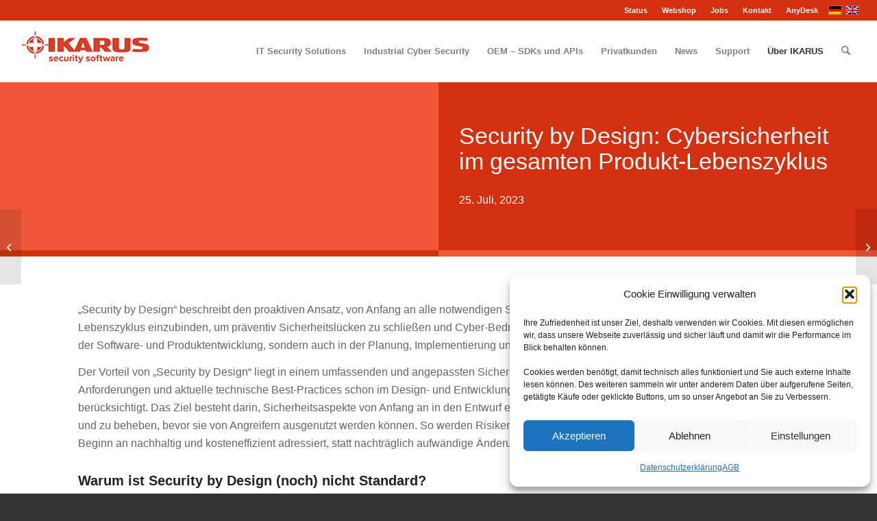

--- FILE ---
content_type: text/html; charset=UTF-8
request_url: https://www.ikarussecurity.com/security-news/security-by-design-sicherer-produkt-lebenszyklus/
body_size: 31769
content:
<!DOCTYPE html>
<html lang="de-DE" class="html_stretched responsive av-preloader-disabled av-default-lightbox  html_header_top html_logo_left html_main_nav_header html_menu_right html_slim html_header_sticky_disabled html_header_shrinking_disabled html_header_topbar_active html_mobile_menu_phone html_header_searchicon html_content_align_center html_header_unstick_top_disabled html_header_stretch html_minimal_header html_av-overlay-side html_av-overlay-side-minimal html_av-submenu-noclone html_entry_id_29521 av-cookies-no-cookie-consent av-no-preview html_text_menu_active ">
<head>

<meta charset="UTF-8" />


<!-- mobile setting -->
<meta name="viewport" content="width=device-width, initial-scale=1, maximum-scale=1">

<!-- Scripts/CSS and wp_head hook -->
<meta name='robots' content='index, follow, max-image-preview:large, max-snippet:-1, max-video-preview:-1' />

	<!-- This site is optimized with the Yoast SEO plugin v26.7 - https://yoast.com/wordpress/plugins/seo/ -->
	<title>Security by Design: sicherer Produkt-Lebenszyklus</title>
	<meta name="description" content="Security by Design beginnt bei der Idee und begleitet das Produkt über den gesamten Lebenszyklus bis zum Nutzungsende." />
	<link rel="canonical" href="https://www.ikarussecurity.com/security-news/security-by-design-sicherer-produkt-lebenszyklus/" />
	<meta property="og:locale" content="de_DE" />
	<meta property="og:type" content="article" />
	<meta property="og:title" content="Security by Design: sicherer Produkt-Lebenszyklus" />
	<meta property="og:description" content="Security by Design beginnt bei der Idee und begleitet das Produkt über den gesamten Lebenszyklus bis zum Nutzungsende." />
	<meta property="og:url" content="https://www.ikarussecurity.com/security-news/security-by-design-sicherer-produkt-lebenszyklus/" />
	<meta property="og:site_name" content="IKARUS Security Software" />
	<meta property="article:publisher" content="https://www.facebook.com/ikarusantivirussoftware" />
	<meta property="article:published_time" content="2023-07-25T13:58:07+00:00" />
	<meta property="article:modified_time" content="2025-06-27T08:50:00+00:00" />
	<meta property="og:image" content="https://www.ikarussecurity.com/wp-content/uploads/2023/07/security-by-design.jpg" />
	<meta property="og:image:width" content="544" />
	<meta property="og:image:height" content="400" />
	<meta property="og:image:type" content="image/jpeg" />
	<meta name="author" content="IKARUS" />
	<meta name="twitter:card" content="summary_large_image" />
	<meta name="twitter:creator" content="@ikarusantivirus" />
	<meta name="twitter:site" content="@ikarusantivirus" />
	<meta name="twitter:label1" content="Written by" />
	<meta name="twitter:data1" content="IKARUS" />
	<meta name="twitter:label2" content="Est. reading time" />
	<meta name="twitter:data2" content="11 Minuten" />
	<script type="application/ld+json" class="yoast-schema-graph">{"@context":"https://schema.org","@graph":[{"@type":"Article","@id":"https://www.ikarussecurity.com/security-news/security-by-design-sicherer-produkt-lebenszyklus/#article","isPartOf":{"@id":"https://www.ikarussecurity.com/security-news/security-by-design-sicherer-produkt-lebenszyklus/"},"author":{"name":"IKARUS","@id":"https://www.ikarussecurity.com/#/schema/person/97abcd51589d1a6002abadfcaa7446f4"},"headline":"Security by Design: sicherer Produkt-Lebenszyklus","datePublished":"2023-07-25T13:58:07+00:00","dateModified":"2025-06-27T08:50:00+00:00","mainEntityOfPage":{"@id":"https://www.ikarussecurity.com/security-news/security-by-design-sicherer-produkt-lebenszyklus/"},"wordCount":1859,"publisher":{"@id":"https://www.ikarussecurity.com/#organization"},"image":{"@id":"https://www.ikarussecurity.com/security-news/security-by-design-sicherer-produkt-lebenszyklus/#primaryimage"},"thumbnailUrl":"https://www.ikarussecurity.com/wp-content/uploads/2023/07/security-by-design.jpg","articleSection":["IT Security","OT Security","Security News"],"inLanguage":"de-DE"},{"@type":"WebPage","@id":"https://www.ikarussecurity.com/security-news/security-by-design-sicherer-produkt-lebenszyklus/","url":"https://www.ikarussecurity.com/security-news/security-by-design-sicherer-produkt-lebenszyklus/","name":"Security by Design: sicherer Produkt-Lebenszyklus","isPartOf":{"@id":"https://www.ikarussecurity.com/#website"},"primaryImageOfPage":{"@id":"https://www.ikarussecurity.com/security-news/security-by-design-sicherer-produkt-lebenszyklus/#primaryimage"},"image":{"@id":"https://www.ikarussecurity.com/security-news/security-by-design-sicherer-produkt-lebenszyklus/#primaryimage"},"thumbnailUrl":"https://www.ikarussecurity.com/wp-content/uploads/2023/07/security-by-design.jpg","datePublished":"2023-07-25T13:58:07+00:00","dateModified":"2025-06-27T08:50:00+00:00","description":"Security by Design beginnt bei der Idee und begleitet das Produkt über den gesamten Lebenszyklus bis zum Nutzungsende.","breadcrumb":{"@id":"https://www.ikarussecurity.com/security-news/security-by-design-sicherer-produkt-lebenszyklus/#breadcrumb"},"inLanguage":"de-DE","potentialAction":[{"@type":"ReadAction","target":["https://www.ikarussecurity.com/security-news/security-by-design-sicherer-produkt-lebenszyklus/"]}]},{"@type":"ImageObject","inLanguage":"de-DE","@id":"https://www.ikarussecurity.com/security-news/security-by-design-sicherer-produkt-lebenszyklus/#primaryimage","url":"https://www.ikarussecurity.com/wp-content/uploads/2023/07/security-by-design.jpg","contentUrl":"https://www.ikarussecurity.com/wp-content/uploads/2023/07/security-by-design.jpg","width":544,"height":400,"caption":"Security by Design"},{"@type":"BreadcrumbList","@id":"https://www.ikarussecurity.com/security-news/security-by-design-sicherer-produkt-lebenszyklus/#breadcrumb","itemListElement":[{"@type":"ListItem","position":1,"name":"Home","item":"https://www.ikarussecurity.com/"},{"@type":"ListItem","position":2,"name":"Security by Design: sicherer Produkt-Lebenszyklus"}]},{"@type":"WebSite","@id":"https://www.ikarussecurity.com/#website","url":"https://www.ikarussecurity.com/","name":"IKARUS Security Software","description":"providing better security","publisher":{"@id":"https://www.ikarussecurity.com/#organization"},"potentialAction":[{"@type":"SearchAction","target":{"@type":"EntryPoint","urlTemplate":"https://www.ikarussecurity.com/?s={search_term_string}"},"query-input":{"@type":"PropertyValueSpecification","valueRequired":true,"valueName":"search_term_string"}}],"inLanguage":"de-DE"},{"@type":"Organization","@id":"https://www.ikarussecurity.com/#organization","name":"IKARUS Security Software","url":"https://www.ikarussecurity.com/","logo":{"@type":"ImageObject","inLanguage":"de-DE","@id":"https://www.ikarussecurity.com/#/schema/logo/image/","url":"https://www.ikarussecurity.com/wp-content/uploads/2022/06/ikarus-logo.png","contentUrl":"https://www.ikarussecurity.com/wp-content/uploads/2022/06/ikarus-logo.png","width":1805,"height":448,"caption":"IKARUS Security Software"},"image":{"@id":"https://www.ikarussecurity.com/#/schema/logo/image/"},"sameAs":["https://www.facebook.com/ikarusantivirussoftware","https://x.com/ikarusantivirus","https://www.linkedin.com/company/ikarus-security-software-gmbh","https://www.xing.com/pages/ikarussecuritysoftwaregmbh","https://www.youtube.com/channel/UCRRsH3IwUJQqwtBYpNp0Tuw"]},{"@type":"Person","@id":"https://www.ikarussecurity.com/#/schema/person/97abcd51589d1a6002abadfcaa7446f4","name":"IKARUS","image":{"@type":"ImageObject","inLanguage":"de-DE","@id":"https://www.ikarussecurity.com/#/schema/person/image/","url":"https://secure.gravatar.com/avatar/6f22583f67ed3af894335875ae3a56e01561089ba459fce332552bcf8e5ec428?s=96&d=mm&r=g","contentUrl":"https://secure.gravatar.com/avatar/6f22583f67ed3af894335875ae3a56e01561089ba459fce332552bcf8e5ec428?s=96&d=mm&r=g","caption":"IKARUS"}}]}</script>
	<!-- / Yoast SEO plugin. -->


<link rel="alternate" type="application/rss+xml" title="IKARUS Security Software &raquo; Feed" href="https://www.ikarussecurity.com/feed/" />
<link rel="alternate" type="application/rss+xml" title="IKARUS Security Software &raquo; Kommentar-Feed" href="https://www.ikarussecurity.com/comments/feed/" />
<link rel="alternate" title="oEmbed (JSON)" type="application/json+oembed" href="https://www.ikarussecurity.com/wp-json/oembed/1.0/embed?url=https%3A%2F%2Fwww.ikarussecurity.com%2Fsecurity-news%2Fsecurity-by-design-sicherer-produkt-lebenszyklus%2F" />
<link rel="alternate" title="oEmbed (XML)" type="text/xml+oembed" href="https://www.ikarussecurity.com/wp-json/oembed/1.0/embed?url=https%3A%2F%2Fwww.ikarussecurity.com%2Fsecurity-news%2Fsecurity-by-design-sicherer-produkt-lebenszyklus%2F&#038;format=xml" />
<style id='wp-img-auto-sizes-contain-inline-css' type='text/css'>
img:is([sizes=auto i],[sizes^="auto," i]){contain-intrinsic-size:3000px 1500px}
/*# sourceURL=wp-img-auto-sizes-contain-inline-css */
</style>
<link rel='stylesheet' id='avia-grid-css' href='https://www.ikarussecurity.com/wp-content/themes/enfold/css/grid.css?ver=7.1.3' type='text/css' media='all' />
<link rel='stylesheet' id='avia-base-css' href='https://www.ikarussecurity.com/wp-content/themes/enfold/css/base.css?ver=7.1.3' type='text/css' media='all' />
<link rel='stylesheet' id='avia-layout-css' href='https://www.ikarussecurity.com/wp-content/themes/enfold/css/layout.css?ver=7.1.3' type='text/css' media='all' />
<link rel='stylesheet' id='avia-module-audioplayer-css' href='https://www.ikarussecurity.com/wp-content/themes/enfold/config-templatebuilder/avia-shortcodes/audio-player/audio-player.css?ver=7.1.3' type='text/css' media='all' />
<link rel='stylesheet' id='avia-module-blog-css' href='https://www.ikarussecurity.com/wp-content/themes/enfold/config-templatebuilder/avia-shortcodes/blog/blog.css?ver=7.1.3' type='text/css' media='all' />
<link rel='stylesheet' id='avia-module-postslider-css' href='https://www.ikarussecurity.com/wp-content/themes/enfold/config-templatebuilder/avia-shortcodes/postslider/postslider.css?ver=7.1.3' type='text/css' media='all' />
<link rel='stylesheet' id='avia-module-button-css' href='https://www.ikarussecurity.com/wp-content/themes/enfold/config-templatebuilder/avia-shortcodes/buttons/buttons.css?ver=7.1.3' type='text/css' media='all' />
<link rel='stylesheet' id='avia-module-comments-css' href='https://www.ikarussecurity.com/wp-content/themes/enfold/config-templatebuilder/avia-shortcodes/comments/comments.css?ver=7.1.3' type='text/css' media='all' />
<link rel='stylesheet' id='avia-module-slideshow-css' href='https://www.ikarussecurity.com/wp-content/themes/enfold/config-templatebuilder/avia-shortcodes/slideshow/slideshow.css?ver=7.1.3' type='text/css' media='all' />
<link rel='stylesheet' id='avia-module-gallery-css' href='https://www.ikarussecurity.com/wp-content/themes/enfold/config-templatebuilder/avia-shortcodes/gallery/gallery.css?ver=7.1.3' type='text/css' media='all' />
<link rel='stylesheet' id='avia-module-gridrow-css' href='https://www.ikarussecurity.com/wp-content/themes/enfold/config-templatebuilder/avia-shortcodes/grid_row/grid_row.css?ver=7.1.3' type='text/css' media='all' />
<link rel='stylesheet' id='avia-module-heading-css' href='https://www.ikarussecurity.com/wp-content/themes/enfold/config-templatebuilder/avia-shortcodes/heading/heading.css?ver=7.1.3' type='text/css' media='all' />
<link rel='stylesheet' id='avia-module-hr-css' href='https://www.ikarussecurity.com/wp-content/themes/enfold/config-templatebuilder/avia-shortcodes/hr/hr.css?ver=7.1.3' type='text/css' media='all' />
<link rel='stylesheet' id='avia-module-icon-css' href='https://www.ikarussecurity.com/wp-content/themes/enfold/config-templatebuilder/avia-shortcodes/icon/icon.css?ver=7.1.3' type='text/css' media='all' />
<link rel='stylesheet' id='avia-module-iconbox-css' href='https://www.ikarussecurity.com/wp-content/themes/enfold/config-templatebuilder/avia-shortcodes/iconbox/iconbox.css?ver=7.1.3' type='text/css' media='all' />
<link rel='stylesheet' id='avia-module-iconlist-css' href='https://www.ikarussecurity.com/wp-content/themes/enfold/config-templatebuilder/avia-shortcodes/iconlist/iconlist.css?ver=7.1.3' type='text/css' media='all' />
<link rel='stylesheet' id='avia-module-image-css' href='https://www.ikarussecurity.com/wp-content/themes/enfold/config-templatebuilder/avia-shortcodes/image/image.css?ver=7.1.3' type='text/css' media='all' />
<link rel='stylesheet' id='avia-module-slideshow-contentpartner-css' href='https://www.ikarussecurity.com/wp-content/themes/enfold/config-templatebuilder/avia-shortcodes/contentslider/contentslider.css?ver=7.1.3' type='text/css' media='all' />
<link rel='stylesheet' id='avia-module-magazine-css' href='https://www.ikarussecurity.com/wp-content/themes/enfold/config-templatebuilder/avia-shortcodes/magazine/magazine.css?ver=7.1.3' type='text/css' media='all' />
<link rel='stylesheet' id='avia-module-masonry-css' href='https://www.ikarussecurity.com/wp-content/themes/enfold/config-templatebuilder/avia-shortcodes/masonry_entries/masonry_entries.css?ver=7.1.3' type='text/css' media='all' />
<link rel='stylesheet' id='avia-siteloader-css' href='https://www.ikarussecurity.com/wp-content/themes/enfold/css/avia-snippet-site-preloader.css?ver=7.1.3' type='text/css' media='all' />
<link rel='stylesheet' id='avia-module-menu-css' href='https://www.ikarussecurity.com/wp-content/themes/enfold/config-templatebuilder/avia-shortcodes/menu/menu.css?ver=7.1.3' type='text/css' media='all' />
<link rel='stylesheet' id='avia-module-numbers-css' href='https://www.ikarussecurity.com/wp-content/themes/enfold/config-templatebuilder/avia-shortcodes/numbers/numbers.css?ver=7.1.3' type='text/css' media='all' />
<link rel='stylesheet' id='avia-module-portfolio-css' href='https://www.ikarussecurity.com/wp-content/themes/enfold/config-templatebuilder/avia-shortcodes/portfolio/portfolio.css?ver=7.1.3' type='text/css' media='all' />
<link rel='stylesheet' id='avia-module-slideshow-fullsize-css' href='https://www.ikarussecurity.com/wp-content/themes/enfold/config-templatebuilder/avia-shortcodes/slideshow_fullsize/slideshow_fullsize.css?ver=7.1.3' type='text/css' media='all' />
<link rel='stylesheet' id='avia-module-social-css' href='https://www.ikarussecurity.com/wp-content/themes/enfold/config-templatebuilder/avia-shortcodes/social_share/social_share.css?ver=7.1.3' type='text/css' media='all' />
<link rel='stylesheet' id='avia-module-tabsection-css' href='https://www.ikarussecurity.com/wp-content/themes/enfold/config-templatebuilder/avia-shortcodes/tab_section/tab_section.css?ver=7.1.3' type='text/css' media='all' />
<link rel='stylesheet' id='avia-module-tabs-css' href='https://www.ikarussecurity.com/wp-content/themes/enfold/config-templatebuilder/avia-shortcodes/tabs/tabs.css?ver=7.1.3' type='text/css' media='all' />
<link rel='stylesheet' id='avia-module-timeline-css' href='https://www.ikarussecurity.com/wp-content/themes/enfold/config-templatebuilder/avia-shortcodes/timeline/timeline.css?ver=7.1.3' type='text/css' media='all' />
<link rel='stylesheet' id='avia-module-toggles-css' href='https://www.ikarussecurity.com/wp-content/themes/enfold/config-templatebuilder/avia-shortcodes/toggles/toggles.css?ver=7.1.3' type='text/css' media='all' />
<link rel='stylesheet' id='avia-module-video-css' href='https://www.ikarussecurity.com/wp-content/themes/enfold/config-templatebuilder/avia-shortcodes/video/video.css?ver=7.1.3' type='text/css' media='all' />
<style id='wp-emoji-styles-inline-css' type='text/css'>

	img.wp-smiley, img.emoji {
		display: inline !important;
		border: none !important;
		box-shadow: none !important;
		height: 1em !important;
		width: 1em !important;
		margin: 0 0.07em !important;
		vertical-align: -0.1em !important;
		background: none !important;
		padding: 0 !important;
	}
/*# sourceURL=wp-emoji-styles-inline-css */
</style>
<link rel='stylesheet' id='wp-block-library-css' href='https://www.ikarussecurity.com/wp-includes/css/dist/block-library/style.min.css?ver=6.9' type='text/css' media='all' />
<style id='global-styles-inline-css' type='text/css'>
:root{--wp--preset--aspect-ratio--square: 1;--wp--preset--aspect-ratio--4-3: 4/3;--wp--preset--aspect-ratio--3-4: 3/4;--wp--preset--aspect-ratio--3-2: 3/2;--wp--preset--aspect-ratio--2-3: 2/3;--wp--preset--aspect-ratio--16-9: 16/9;--wp--preset--aspect-ratio--9-16: 9/16;--wp--preset--color--black: #000000;--wp--preset--color--cyan-bluish-gray: #abb8c3;--wp--preset--color--white: #ffffff;--wp--preset--color--pale-pink: #f78da7;--wp--preset--color--vivid-red: #cf2e2e;--wp--preset--color--luminous-vivid-orange: #ff6900;--wp--preset--color--luminous-vivid-amber: #fcb900;--wp--preset--color--light-green-cyan: #7bdcb5;--wp--preset--color--vivid-green-cyan: #00d084;--wp--preset--color--pale-cyan-blue: #8ed1fc;--wp--preset--color--vivid-cyan-blue: #0693e3;--wp--preset--color--vivid-purple: #9b51e0;--wp--preset--color--metallic-red: #b02b2c;--wp--preset--color--maximum-yellow-red: #edae44;--wp--preset--color--yellow-sun: #eeee22;--wp--preset--color--palm-leaf: #83a846;--wp--preset--color--aero: #7bb0e7;--wp--preset--color--old-lavender: #745f7e;--wp--preset--color--steel-teal: #5f8789;--wp--preset--color--raspberry-pink: #d65799;--wp--preset--color--medium-turquoise: #4ecac2;--wp--preset--gradient--vivid-cyan-blue-to-vivid-purple: linear-gradient(135deg,rgb(6,147,227) 0%,rgb(155,81,224) 100%);--wp--preset--gradient--light-green-cyan-to-vivid-green-cyan: linear-gradient(135deg,rgb(122,220,180) 0%,rgb(0,208,130) 100%);--wp--preset--gradient--luminous-vivid-amber-to-luminous-vivid-orange: linear-gradient(135deg,rgb(252,185,0) 0%,rgb(255,105,0) 100%);--wp--preset--gradient--luminous-vivid-orange-to-vivid-red: linear-gradient(135deg,rgb(255,105,0) 0%,rgb(207,46,46) 100%);--wp--preset--gradient--very-light-gray-to-cyan-bluish-gray: linear-gradient(135deg,rgb(238,238,238) 0%,rgb(169,184,195) 100%);--wp--preset--gradient--cool-to-warm-spectrum: linear-gradient(135deg,rgb(74,234,220) 0%,rgb(151,120,209) 20%,rgb(207,42,186) 40%,rgb(238,44,130) 60%,rgb(251,105,98) 80%,rgb(254,248,76) 100%);--wp--preset--gradient--blush-light-purple: linear-gradient(135deg,rgb(255,206,236) 0%,rgb(152,150,240) 100%);--wp--preset--gradient--blush-bordeaux: linear-gradient(135deg,rgb(254,205,165) 0%,rgb(254,45,45) 50%,rgb(107,0,62) 100%);--wp--preset--gradient--luminous-dusk: linear-gradient(135deg,rgb(255,203,112) 0%,rgb(199,81,192) 50%,rgb(65,88,208) 100%);--wp--preset--gradient--pale-ocean: linear-gradient(135deg,rgb(255,245,203) 0%,rgb(182,227,212) 50%,rgb(51,167,181) 100%);--wp--preset--gradient--electric-grass: linear-gradient(135deg,rgb(202,248,128) 0%,rgb(113,206,126) 100%);--wp--preset--gradient--midnight: linear-gradient(135deg,rgb(2,3,129) 0%,rgb(40,116,252) 100%);--wp--preset--font-size--small: 1rem;--wp--preset--font-size--medium: 1.125rem;--wp--preset--font-size--large: 1.75rem;--wp--preset--font-size--x-large: clamp(1.75rem, 3vw, 2.25rem);--wp--preset--spacing--20: 0.44rem;--wp--preset--spacing--30: 0.67rem;--wp--preset--spacing--40: 1rem;--wp--preset--spacing--50: 1.5rem;--wp--preset--spacing--60: 2.25rem;--wp--preset--spacing--70: 3.38rem;--wp--preset--spacing--80: 5.06rem;--wp--preset--shadow--natural: 6px 6px 9px rgba(0, 0, 0, 0.2);--wp--preset--shadow--deep: 12px 12px 50px rgba(0, 0, 0, 0.4);--wp--preset--shadow--sharp: 6px 6px 0px rgba(0, 0, 0, 0.2);--wp--preset--shadow--outlined: 6px 6px 0px -3px rgb(255, 255, 255), 6px 6px rgb(0, 0, 0);--wp--preset--shadow--crisp: 6px 6px 0px rgb(0, 0, 0);}:root { --wp--style--global--content-size: 800px;--wp--style--global--wide-size: 1130px; }:where(body) { margin: 0; }.wp-site-blocks > .alignleft { float: left; margin-right: 2em; }.wp-site-blocks > .alignright { float: right; margin-left: 2em; }.wp-site-blocks > .aligncenter { justify-content: center; margin-left: auto; margin-right: auto; }:where(.is-layout-flex){gap: 0.5em;}:where(.is-layout-grid){gap: 0.5em;}.is-layout-flow > .alignleft{float: left;margin-inline-start: 0;margin-inline-end: 2em;}.is-layout-flow > .alignright{float: right;margin-inline-start: 2em;margin-inline-end: 0;}.is-layout-flow > .aligncenter{margin-left: auto !important;margin-right: auto !important;}.is-layout-constrained > .alignleft{float: left;margin-inline-start: 0;margin-inline-end: 2em;}.is-layout-constrained > .alignright{float: right;margin-inline-start: 2em;margin-inline-end: 0;}.is-layout-constrained > .aligncenter{margin-left: auto !important;margin-right: auto !important;}.is-layout-constrained > :where(:not(.alignleft):not(.alignright):not(.alignfull)){max-width: var(--wp--style--global--content-size);margin-left: auto !important;margin-right: auto !important;}.is-layout-constrained > .alignwide{max-width: var(--wp--style--global--wide-size);}body .is-layout-flex{display: flex;}.is-layout-flex{flex-wrap: wrap;align-items: center;}.is-layout-flex > :is(*, div){margin: 0;}body .is-layout-grid{display: grid;}.is-layout-grid > :is(*, div){margin: 0;}body{padding-top: 0px;padding-right: 0px;padding-bottom: 0px;padding-left: 0px;}a:where(:not(.wp-element-button)){text-decoration: underline;}:root :where(.wp-element-button, .wp-block-button__link){background-color: #32373c;border-width: 0;color: #fff;font-family: inherit;font-size: inherit;font-style: inherit;font-weight: inherit;letter-spacing: inherit;line-height: inherit;padding-top: calc(0.667em + 2px);padding-right: calc(1.333em + 2px);padding-bottom: calc(0.667em + 2px);padding-left: calc(1.333em + 2px);text-decoration: none;text-transform: inherit;}.has-black-color{color: var(--wp--preset--color--black) !important;}.has-cyan-bluish-gray-color{color: var(--wp--preset--color--cyan-bluish-gray) !important;}.has-white-color{color: var(--wp--preset--color--white) !important;}.has-pale-pink-color{color: var(--wp--preset--color--pale-pink) !important;}.has-vivid-red-color{color: var(--wp--preset--color--vivid-red) !important;}.has-luminous-vivid-orange-color{color: var(--wp--preset--color--luminous-vivid-orange) !important;}.has-luminous-vivid-amber-color{color: var(--wp--preset--color--luminous-vivid-amber) !important;}.has-light-green-cyan-color{color: var(--wp--preset--color--light-green-cyan) !important;}.has-vivid-green-cyan-color{color: var(--wp--preset--color--vivid-green-cyan) !important;}.has-pale-cyan-blue-color{color: var(--wp--preset--color--pale-cyan-blue) !important;}.has-vivid-cyan-blue-color{color: var(--wp--preset--color--vivid-cyan-blue) !important;}.has-vivid-purple-color{color: var(--wp--preset--color--vivid-purple) !important;}.has-metallic-red-color{color: var(--wp--preset--color--metallic-red) !important;}.has-maximum-yellow-red-color{color: var(--wp--preset--color--maximum-yellow-red) !important;}.has-yellow-sun-color{color: var(--wp--preset--color--yellow-sun) !important;}.has-palm-leaf-color{color: var(--wp--preset--color--palm-leaf) !important;}.has-aero-color{color: var(--wp--preset--color--aero) !important;}.has-old-lavender-color{color: var(--wp--preset--color--old-lavender) !important;}.has-steel-teal-color{color: var(--wp--preset--color--steel-teal) !important;}.has-raspberry-pink-color{color: var(--wp--preset--color--raspberry-pink) !important;}.has-medium-turquoise-color{color: var(--wp--preset--color--medium-turquoise) !important;}.has-black-background-color{background-color: var(--wp--preset--color--black) !important;}.has-cyan-bluish-gray-background-color{background-color: var(--wp--preset--color--cyan-bluish-gray) !important;}.has-white-background-color{background-color: var(--wp--preset--color--white) !important;}.has-pale-pink-background-color{background-color: var(--wp--preset--color--pale-pink) !important;}.has-vivid-red-background-color{background-color: var(--wp--preset--color--vivid-red) !important;}.has-luminous-vivid-orange-background-color{background-color: var(--wp--preset--color--luminous-vivid-orange) !important;}.has-luminous-vivid-amber-background-color{background-color: var(--wp--preset--color--luminous-vivid-amber) !important;}.has-light-green-cyan-background-color{background-color: var(--wp--preset--color--light-green-cyan) !important;}.has-vivid-green-cyan-background-color{background-color: var(--wp--preset--color--vivid-green-cyan) !important;}.has-pale-cyan-blue-background-color{background-color: var(--wp--preset--color--pale-cyan-blue) !important;}.has-vivid-cyan-blue-background-color{background-color: var(--wp--preset--color--vivid-cyan-blue) !important;}.has-vivid-purple-background-color{background-color: var(--wp--preset--color--vivid-purple) !important;}.has-metallic-red-background-color{background-color: var(--wp--preset--color--metallic-red) !important;}.has-maximum-yellow-red-background-color{background-color: var(--wp--preset--color--maximum-yellow-red) !important;}.has-yellow-sun-background-color{background-color: var(--wp--preset--color--yellow-sun) !important;}.has-palm-leaf-background-color{background-color: var(--wp--preset--color--palm-leaf) !important;}.has-aero-background-color{background-color: var(--wp--preset--color--aero) !important;}.has-old-lavender-background-color{background-color: var(--wp--preset--color--old-lavender) !important;}.has-steel-teal-background-color{background-color: var(--wp--preset--color--steel-teal) !important;}.has-raspberry-pink-background-color{background-color: var(--wp--preset--color--raspberry-pink) !important;}.has-medium-turquoise-background-color{background-color: var(--wp--preset--color--medium-turquoise) !important;}.has-black-border-color{border-color: var(--wp--preset--color--black) !important;}.has-cyan-bluish-gray-border-color{border-color: var(--wp--preset--color--cyan-bluish-gray) !important;}.has-white-border-color{border-color: var(--wp--preset--color--white) !important;}.has-pale-pink-border-color{border-color: var(--wp--preset--color--pale-pink) !important;}.has-vivid-red-border-color{border-color: var(--wp--preset--color--vivid-red) !important;}.has-luminous-vivid-orange-border-color{border-color: var(--wp--preset--color--luminous-vivid-orange) !important;}.has-luminous-vivid-amber-border-color{border-color: var(--wp--preset--color--luminous-vivid-amber) !important;}.has-light-green-cyan-border-color{border-color: var(--wp--preset--color--light-green-cyan) !important;}.has-vivid-green-cyan-border-color{border-color: var(--wp--preset--color--vivid-green-cyan) !important;}.has-pale-cyan-blue-border-color{border-color: var(--wp--preset--color--pale-cyan-blue) !important;}.has-vivid-cyan-blue-border-color{border-color: var(--wp--preset--color--vivid-cyan-blue) !important;}.has-vivid-purple-border-color{border-color: var(--wp--preset--color--vivid-purple) !important;}.has-metallic-red-border-color{border-color: var(--wp--preset--color--metallic-red) !important;}.has-maximum-yellow-red-border-color{border-color: var(--wp--preset--color--maximum-yellow-red) !important;}.has-yellow-sun-border-color{border-color: var(--wp--preset--color--yellow-sun) !important;}.has-palm-leaf-border-color{border-color: var(--wp--preset--color--palm-leaf) !important;}.has-aero-border-color{border-color: var(--wp--preset--color--aero) !important;}.has-old-lavender-border-color{border-color: var(--wp--preset--color--old-lavender) !important;}.has-steel-teal-border-color{border-color: var(--wp--preset--color--steel-teal) !important;}.has-raspberry-pink-border-color{border-color: var(--wp--preset--color--raspberry-pink) !important;}.has-medium-turquoise-border-color{border-color: var(--wp--preset--color--medium-turquoise) !important;}.has-vivid-cyan-blue-to-vivid-purple-gradient-background{background: var(--wp--preset--gradient--vivid-cyan-blue-to-vivid-purple) !important;}.has-light-green-cyan-to-vivid-green-cyan-gradient-background{background: var(--wp--preset--gradient--light-green-cyan-to-vivid-green-cyan) !important;}.has-luminous-vivid-amber-to-luminous-vivid-orange-gradient-background{background: var(--wp--preset--gradient--luminous-vivid-amber-to-luminous-vivid-orange) !important;}.has-luminous-vivid-orange-to-vivid-red-gradient-background{background: var(--wp--preset--gradient--luminous-vivid-orange-to-vivid-red) !important;}.has-very-light-gray-to-cyan-bluish-gray-gradient-background{background: var(--wp--preset--gradient--very-light-gray-to-cyan-bluish-gray) !important;}.has-cool-to-warm-spectrum-gradient-background{background: var(--wp--preset--gradient--cool-to-warm-spectrum) !important;}.has-blush-light-purple-gradient-background{background: var(--wp--preset--gradient--blush-light-purple) !important;}.has-blush-bordeaux-gradient-background{background: var(--wp--preset--gradient--blush-bordeaux) !important;}.has-luminous-dusk-gradient-background{background: var(--wp--preset--gradient--luminous-dusk) !important;}.has-pale-ocean-gradient-background{background: var(--wp--preset--gradient--pale-ocean) !important;}.has-electric-grass-gradient-background{background: var(--wp--preset--gradient--electric-grass) !important;}.has-midnight-gradient-background{background: var(--wp--preset--gradient--midnight) !important;}.has-small-font-size{font-size: var(--wp--preset--font-size--small) !important;}.has-medium-font-size{font-size: var(--wp--preset--font-size--medium) !important;}.has-large-font-size{font-size: var(--wp--preset--font-size--large) !important;}.has-x-large-font-size{font-size: var(--wp--preset--font-size--x-large) !important;}
/*# sourceURL=global-styles-inline-css */
</style>

<link rel='stylesheet' id='ditty-news-ticker-font-css' href='https://www.ikarussecurity.com/wp-content/plugins/ditty-news-ticker/legacy/inc/static/libs/fontastic/styles.css?ver=3.1.63' type='text/css' media='all' />
<link rel='stylesheet' id='ditty-news-ticker-css' href='https://www.ikarussecurity.com/wp-content/plugins/ditty-news-ticker/legacy/inc/static/css/style.css?ver=3.1.63' type='text/css' media='all' />
<link rel='stylesheet' id='ditty-displays-css' href='https://www.ikarussecurity.com/wp-content/plugins/ditty-news-ticker/assets/build/dittyDisplays.css?ver=3.1.63' type='text/css' media='all' />
<link rel='stylesheet' id='ditty-fontawesome-css' href='https://www.ikarussecurity.com/wp-content/plugins/ditty-news-ticker/includes/libs/fontawesome-6.4.0/css/all.css?ver=6.4.0' type='text/css' media='' />
<link rel='stylesheet' id='wpml-legacy-dropdown-0-css' href='https://www.ikarussecurity.com/wp-content/plugins/sitepress-multilingual-cms/templates/language-switchers/legacy-dropdown/style.min.css?ver=1' type='text/css' media='all' />
<style id='wpml-legacy-dropdown-0-inline-css' type='text/css'>
.wpml-ls-statics-shortcode_actions, .wpml-ls-statics-shortcode_actions .wpml-ls-sub-menu, .wpml-ls-statics-shortcode_actions a {border-color:#EEEEEE;}.wpml-ls-statics-shortcode_actions a, .wpml-ls-statics-shortcode_actions .wpml-ls-sub-menu a, .wpml-ls-statics-shortcode_actions .wpml-ls-sub-menu a:link, .wpml-ls-statics-shortcode_actions li:not(.wpml-ls-current-language) .wpml-ls-link, .wpml-ls-statics-shortcode_actions li:not(.wpml-ls-current-language) .wpml-ls-link:link {color:#444444;background-color:#ffffff;}.wpml-ls-statics-shortcode_actions .wpml-ls-sub-menu a:hover,.wpml-ls-statics-shortcode_actions .wpml-ls-sub-menu a:focus, .wpml-ls-statics-shortcode_actions .wpml-ls-sub-menu a:link:hover, .wpml-ls-statics-shortcode_actions .wpml-ls-sub-menu a:link:focus {color:#000000;background-color:#eeeeee;}.wpml-ls-statics-shortcode_actions .wpml-ls-current-language > a {color:#444444;background-color:#ffffff;}.wpml-ls-statics-shortcode_actions .wpml-ls-current-language:hover>a, .wpml-ls-statics-shortcode_actions .wpml-ls-current-language>a:focus {color:#000000;background-color:#eeeeee;}
#lang_sel img, #lang_sel_list img, #lang_sel_footer img { display: inline; }
/*# sourceURL=wpml-legacy-dropdown-0-inline-css */
</style>
<link rel='stylesheet' id='cmplz-general-css' href='https://www.ikarussecurity.com/wp-content/plugins/complianz-gdpr/assets/css/cookieblocker.min.css?ver=1765970143' type='text/css' media='all' />
<link rel='stylesheet' id='avia-scs-css' href='https://www.ikarussecurity.com/wp-content/themes/enfold/css/shortcodes.css?ver=7.1.3' type='text/css' media='all' />
<link rel='stylesheet' id='avia-fold-unfold-css' href='https://www.ikarussecurity.com/wp-content/themes/enfold/css/avia-snippet-fold-unfold.css?ver=7.1.3' type='text/css' media='all' />
<link rel='stylesheet' id='avia-popup-css-css' href='https://www.ikarussecurity.com/wp-content/themes/enfold/js/aviapopup/magnific-popup.min.css?ver=7.1.3' type='text/css' media='screen' />
<link rel='stylesheet' id='avia-lightbox-css' href='https://www.ikarussecurity.com/wp-content/themes/enfold/css/avia-snippet-lightbox.css?ver=7.1.3' type='text/css' media='screen' />
<link rel='stylesheet' id='avia-widget-css-css' href='https://www.ikarussecurity.com/wp-content/themes/enfold/css/avia-snippet-widget.css?ver=7.1.3' type='text/css' media='screen' />
<link rel='stylesheet' id='mediaelement-css' href='https://www.ikarussecurity.com/wp-includes/js/mediaelement/mediaelementplayer-legacy.min.css?ver=4.2.17' type='text/css' media='all' />
<link rel='stylesheet' id='wp-mediaelement-css' href='https://www.ikarussecurity.com/wp-includes/js/mediaelement/wp-mediaelement.min.css?ver=6.9' type='text/css' media='all' />
<link rel='stylesheet' id='avia-dynamic-css' href='https://www.ikarussecurity.com/wp-content/uploads/dynamic_avia/enfold_child.css?ver=68e8d4abb4817' type='text/css' media='all' />
<link rel='stylesheet' id='avia-custom-css' href='https://www.ikarussecurity.com/wp-content/themes/enfold/css/custom.css?ver=7.1.3' type='text/css' media='all' />
<link rel='stylesheet' id='avia-style-css' href='https://www.ikarussecurity.com/wp-content/themes/enfold-child/style.css?ver=7.1.3' type='text/css' media='all' />
<link rel='stylesheet' id='avia-wpml-css' href='https://www.ikarussecurity.com/wp-content/themes/enfold/config-wpml/wpml-mod.css?ver=7.1.3' type='text/css' media='all' />
<link rel='stylesheet' id='avia-single-post-29521-css' href='https://www.ikarussecurity.com/wp-content/uploads/dynamic_avia/avia_posts_css/post-29521.css?ver=ver-1760100245' type='text/css' media='all' />
<script type="text/javascript" src="https://www.ikarussecurity.com/wp-includes/js/jquery/jquery.min.js?ver=3.7.1" id="jquery-core-js"></script>
<script type="text/javascript" src="https://www.ikarussecurity.com/wp-includes/js/jquery/jquery-migrate.min.js?ver=3.4.1" id="jquery-migrate-js"></script>
<script type="text/javascript" src="https://www.ikarussecurity.com/wp-content/plugins/stop-user-enumeration/frontend/js/frontend.js?ver=1.7.7" id="stop-user-enumeration-js" defer="defer" data-wp-strategy="defer"></script>
<script type="text/javascript" src="https://www.ikarussecurity.com/wp-content/plugins/sitepress-multilingual-cms/templates/language-switchers/legacy-dropdown/script.min.js?ver=1" id="wpml-legacy-dropdown-0-js"></script>
<script type="text/javascript" src="https://www.ikarussecurity.com/wp-content/themes/enfold/js/avia-js.js?ver=7.1.3" id="avia-js-js"></script>
<script type="text/javascript" src="https://www.ikarussecurity.com/wp-content/themes/enfold/js/avia-compat.js?ver=7.1.3" id="avia-compat-js"></script>
<script type="text/javascript" src="https://www.ikarussecurity.com/wp-content/themes/enfold/config-wpml/wpml-mod.js?ver=7.1.3" id="avia-wpml-script-js"></script>
<link rel="https://api.w.org/" href="https://www.ikarussecurity.com/wp-json/" /><link rel="alternate" title="JSON" type="application/json" href="https://www.ikarussecurity.com/wp-json/wp/v2/posts/29521" /><link rel="EditURI" type="application/rsd+xml" title="RSD" href="https://www.ikarussecurity.com/xmlrpc.php?rsd" />
<link rel='shortlink' href='https://www.ikarussecurity.com/?p=29521' />
<style></style>			<style>.cmplz-hidden {
					display: none !important;
				}</style>
<link rel="icon" href="https://www.ikarussecurity.com/wp-content/uploads/2019/10/favicon.ico" type="image/x-icon">
<!--[if lt IE 9]><script src="https://www.ikarussecurity.com/wp-content/themes/enfold/js/html5shiv.js"></script><![endif]--><link rel="profile" href="https://gmpg.org/xfn/11" />
<link rel="alternate" type="application/rss+xml" title="IKARUS Security Software RSS2 Feed" href="https://www.ikarussecurity.com/feed/" />
<link rel="pingback" href="https://www.ikarussecurity.com/xmlrpc.php" />
<style type="text/css">
		@font-face {font-family: 'entypo-fontello-enfold'; font-weight: normal; font-style: normal; font-display: auto;
		src: url('https://www.ikarussecurity.com/wp-content/themes/enfold/config-templatebuilder/avia-template-builder/assets/fonts/entypo-fontello-enfold/entypo-fontello-enfold.woff2') format('woff2'),
		url('https://www.ikarussecurity.com/wp-content/themes/enfold/config-templatebuilder/avia-template-builder/assets/fonts/entypo-fontello-enfold/entypo-fontello-enfold.woff') format('woff'),
		url('https://www.ikarussecurity.com/wp-content/themes/enfold/config-templatebuilder/avia-template-builder/assets/fonts/entypo-fontello-enfold/entypo-fontello-enfold.ttf') format('truetype'),
		url('https://www.ikarussecurity.com/wp-content/themes/enfold/config-templatebuilder/avia-template-builder/assets/fonts/entypo-fontello-enfold/entypo-fontello-enfold.svg#entypo-fontello-enfold') format('svg'),
		url('https://www.ikarussecurity.com/wp-content/themes/enfold/config-templatebuilder/avia-template-builder/assets/fonts/entypo-fontello-enfold/entypo-fontello-enfold.eot'),
		url('https://www.ikarussecurity.com/wp-content/themes/enfold/config-templatebuilder/avia-template-builder/assets/fonts/entypo-fontello-enfold/entypo-fontello-enfold.eot?#iefix') format('embedded-opentype');
		}

		#top .avia-font-entypo-fontello-enfold, body .avia-font-entypo-fontello-enfold, html body [data-av_iconfont='entypo-fontello-enfold']:before{ font-family: 'entypo-fontello-enfold'; }
		
		@font-face {font-family: 'entypo-fontello'; font-weight: normal; font-style: normal; font-display: auto;
		src: url('https://www.ikarussecurity.com/wp-content/themes/enfold/config-templatebuilder/avia-template-builder/assets/fonts/entypo-fontello/entypo-fontello.woff2') format('woff2'),
		url('https://www.ikarussecurity.com/wp-content/themes/enfold/config-templatebuilder/avia-template-builder/assets/fonts/entypo-fontello/entypo-fontello.woff') format('woff'),
		url('https://www.ikarussecurity.com/wp-content/themes/enfold/config-templatebuilder/avia-template-builder/assets/fonts/entypo-fontello/entypo-fontello.ttf') format('truetype'),
		url('https://www.ikarussecurity.com/wp-content/themes/enfold/config-templatebuilder/avia-template-builder/assets/fonts/entypo-fontello/entypo-fontello.svg#entypo-fontello') format('svg'),
		url('https://www.ikarussecurity.com/wp-content/themes/enfold/config-templatebuilder/avia-template-builder/assets/fonts/entypo-fontello/entypo-fontello.eot'),
		url('https://www.ikarussecurity.com/wp-content/themes/enfold/config-templatebuilder/avia-template-builder/assets/fonts/entypo-fontello/entypo-fontello.eot?#iefix') format('embedded-opentype');
		}

		#top .avia-font-entypo-fontello, body .avia-font-entypo-fontello, html body [data-av_iconfont='entypo-fontello']:before{ font-family: 'entypo-fontello'; }
		
		@font-face {font-family: 'medical'; font-weight: normal; font-style: normal; font-display: auto;
		src: url('https://www.ikarussecurity.com/wp-content/uploads/avia_fonts/medical/medical.woff2') format('woff2'),
		url('https://www.ikarussecurity.com/wp-content/uploads/avia_fonts/medical/medical.woff') format('woff'),
		url('https://www.ikarussecurity.com/wp-content/uploads/avia_fonts/medical/medical.ttf') format('truetype'),
		url('https://www.ikarussecurity.com/wp-content/uploads/avia_fonts/medical/medical.svg#medical') format('svg'),
		url('https://www.ikarussecurity.com/wp-content/uploads/avia_fonts/medical/medical.eot'),
		url('https://www.ikarussecurity.com/wp-content/uploads/avia_fonts/medical/medical.eot?#iefix') format('embedded-opentype');
		}

		#top .avia-font-medical, body .avia-font-medical, html body [data-av_iconfont='medical']:before{ font-family: 'medical'; }
		</style>

<meta name="keywords" content="Mobile Management, Managed IT Security Solutions, IT Security, OT Security, ICS Security, Antivirenprogramm, Antivirus, Virenscanner, Virenschutz, Antivirensoftware, SPAM-Schutz, Anti-SPAM, Scan-Engine, IT Security, Mail Security, Wifi Security, Web Security, Cyber Security, Anti Virus, Mobile Security, Scan Center, Network Protection, Security Manager, Endpoint Protection, MDM, SDK, Content Security, Parental Control, Gateway Security, Cloud Security, Industrial Security, Scan Center, CMD Scan, Anti-Theft, SMS Blacklist, Whitelist, Malware Detection, URL Filter, Anti Spam, Network Security, Threat Detection, EMM, Mobile Enterprise, FireEye, Helix, Nozomi, Scan Server" />
<meta name="description" content="IKARUS Security Software entwickelt und betreibt IT- und OT-Sicherheitslösungen von der eigenen Scan Engine über Cloud-Services bis hin zu SOC, SiEM und Log Management-Services." />

<!-- Matomo Tag Manager -->
<script>
var _mtm = window._mtm = window._mtm || [];
_mtm.push({'mtm.startTime': (new Date().getTime()), 'event': 'mtm.Start'});
var d=document, g=d.createElement('script'), s=d.getElementsByTagName('script')[0];
g.async=true; g.src='https://matomo.ikarus.at/js/container_EkS0DLWt.js'; s.parentNode.insertBefore(g,s);
</script>
<!-- End Matomo Tag Manager -->

</head>




<body id="top" class="wp-singular post-template-default single single-post postid-29521 single-format-standard wp-theme-enfold wp-child-theme-enfold-child  rtl_columns stretched open_sans no_sidebar_border post-type-post category-it-security category-ot-security category-security-news translation_priority-optional" itemscope="itemscope" itemtype="https://schema.org/WebPage" >



	
	<div id='wrap_all'>

	
<header id='header' class='all_colors header_color light_bg_color  av_header_top av_logo_left av_main_nav_header av_menu_right av_slim av_header_sticky_disabled av_header_shrinking_disabled av_header_stretch av_mobile_menu_phone av_header_searchicon av_header_unstick_top_disabled av_minimal_header av_bottom_nav_disabled  av_header_border_disabled' aria-label="Header" data-av_shrink_factor='50' role="banner" itemscope="itemscope" itemtype="https://schema.org/WPHeader" >

		<div id='header_meta' class='container_wrap container_wrap_meta  av_secondary_right av_extra_header_active av_phone_active_left av_entry_id_29521'>

			      <div class='container'>
			      <nav class='sub_menu'  role="navigation" itemscope="itemscope" itemtype="https://schema.org/SiteNavigationElement" ><ul role="menu" class="menu" id="avia2-menu"><li role="menuitem" id="menu-item-14776" class="menu-item menu-item-type-post_type menu-item-object-page menu-item-14776"><a href="https://www.ikarussecurity.com/status/">Status</a></li>
<li role="menuitem" id="menu-item-33791" class="menu-item menu-item-type-custom menu-item-object-custom menu-item-33791"><a href="https://webshop.ikarus.at/">Webshop</a></li>
<li role="menuitem" id="menu-item-20289" class="menu-item menu-item-type-post_type menu-item-object-page menu-item-20289"><a href="https://www.ikarussecurity.com/ueber-ikarus/karriere/">Jobs</a></li>
<li role="menuitem" id="menu-item-1195" class="menu-item menu-item-type-post_type menu-item-object-page menu-item-1195"><a href="https://www.ikarussecurity.com/kontakt/">Kontakt</a></li>
<li role="menuitem" id="menu-item-23667" class="menu-item menu-item-type-custom menu-item-object-custom menu-item-23667"><a href="/wp-content/downloads/IKARUS_Security_AnyDesk.exe">AnyDesk</a></li>
</ul><ul class='avia_wpml_language_switch avia_wpml_language_switch_extra'><li class='language_de avia_current_lang'><a href='https://www.ikarussecurity.com/security-news/security-by-design-sicherer-produkt-lebenszyklus/'>	<span class='language_flag'><img title='Deutsch' src='https://www.ikarussecurity.com/wp-content/plugins/sitepress-multilingual-cms/res/flags/de.png' alt='Deutsch' /></span>	<span class='language_native'>Deutsch</span>	<span class='language_translated'>Deutsch</span>	<span class='language_code'>de</span></a></li><li class='language_en '><a href='https://www.ikarussecurity.com/en/security-news-en/security-by-design-cybersecurity-throughout-the-product-life-cycle/'>	<span class='language_flag'><img title='English' src='https://www.ikarussecurity.com/wp-content/plugins/sitepress-multilingual-cms/res/flags/en.png' alt='English' /></span>	<span class='language_native'>English</span>	<span class='language_translated'>Englisch</span>	<span class='language_code'>en</span></a></li></ul></nav>			      </div>
		</div>

		<div  id='header_main' class='container_wrap container_wrap_logo'>

        <div class='container av-logo-container'><div class='inner-container'><span class='logo avia-standard-logo'><a href='https://www.ikarussecurity.com/' class='' aria-label='IKARUS-Security-Software-4' title='IKARUS-Security-Software-4'><img src="https://www.ikarussecurity.com/wp-content/uploads/2025/02/IKARUS-Security-Software-4-1.png" height="100" width="300" alt='IKARUS Security Software' title='IKARUS-Security-Software-4' /></a></span><nav class='main_menu' data-selectname='Wähle eine Seite'  role="navigation" itemscope="itemscope" itemtype="https://schema.org/SiteNavigationElement" ><div class="avia-menu av-main-nav-wrap"><ul role="menu" class="menu av-main-nav" id="avia-menu"><li role="menuitem" id="menu-item-2290" class="menu-item menu-item-type-post_type menu-item-object-page menu-item-has-children menu-item-top-level menu-item-top-level-1"><a title="IKARUS IT Security Solutions" href="https://www.ikarussecurity.com/managed-it-ot-security-solutions/" itemprop="url" tabindex="0"><span class="avia-bullet"></span><span class="avia-menu-text">IT Security Solutions</span><span class="avia-menu-fx"><span class="avia-arrow-wrap"><span class="avia-arrow"></span></span></span></a>


<ul class="sub-menu">
	<li role="menuitem" id="menu-item-10909" class="menu-item menu-item-type-post_type menu-item-object-page menu-item-has-children"><a href="https://www.ikarussecurity.com/managed-it-ot-security-solutions/" itemprop="url" tabindex="0"><span class="avia-bullet"></span><span class="avia-menu-text">Alle Cloud Security Solutions</span></a>
	<ul class="sub-menu">
		<li role="menuitem" id="menu-item-14198" class="menu-item menu-item-type-post_type menu-item-object-page"><a href="https://www.ikarussecurity.com/managed-it-ot-security-solutions/release-notes-ikarus-cloud-security/" itemprop="url" tabindex="0"><span class="avia-bullet"></span><span class="avia-menu-text">Release notes IKARUS cloud.security</span></a></li>
	</ul>
</li>
	<li role="menuitem" id="menu-item-11065" class="menu-item menu-item-type-post_type menu-item-object-page menu-item-has-children"><a title="Endpunktsicherheit mit zentralem Monitoring" href="https://www.ikarussecurity.com/managed-it-ot-security-solutions/ikarus-anti-virus/" itemprop="url" tabindex="0"><span class="avia-bullet"></span><span class="avia-menu-text">IKARUS anti.virus</span></a>
	<ul class="sub-menu">
		<li role="menuitem" id="menu-item-8783" class="menu-item menu-item-type-post_type menu-item-object-page"><a href="https://www.ikarussecurity.com/managed-it-ot-security-solutions/ikarus-anti-virus/quick-start-guide-ikarus-anti-virus/" itemprop="url" tabindex="0"><span class="avia-bullet"></span><span class="avia-menu-text">Quick Start Guide IKARUS anti.virus in the cloud</span></a></li>
		<li role="menuitem" id="menu-item-9431" class="menu-item menu-item-type-post_type menu-item-object-page"><a href="https://www.ikarussecurity.com/managed-it-ot-security-solutions/ikarus-anti-virus/faqs-ikarus-anti-virus/" itemprop="url" tabindex="0"><span class="avia-bullet"></span><span class="avia-menu-text">FAQs IKARUS anti.virus</span></a></li>
		<li role="menuitem" id="menu-item-8785" class="menu-item menu-item-type-post_type menu-item-object-page"><a href="https://www.ikarussecurity.com/ikarus-anti-virus/ikarus-anti-virus-handbuch/" itemprop="url" tabindex="0"><span class="avia-bullet"></span><span class="avia-menu-text">Handbuch Client</span></a></li>
		<li role="menuitem" id="menu-item-9002" class="menu-item menu-item-type-post_type menu-item-object-page menu-item-has-children"><a href="https://www.ikarussecurity.com/managed-it-ot-security-solutions/ikarus-anti-virus/ikarus-anti-virus-portal/" itemprop="url" tabindex="0"><span class="avia-bullet"></span><span class="avia-menu-text">Handbuch Portal</span></a>
		<ul class="sub-menu">
			<li role="menuitem" id="menu-item-9114" class="menu-item menu-item-type-post_type menu-item-object-page"><a href="https://www.ikarussecurity.com/managed-it-ot-security-solutions/ikarus-anti-virus/ikarus-anti-virus-portal/ikarus-anti-virus-portal-dashboard/" itemprop="url" tabindex="0"><span class="avia-bullet"></span><span class="avia-menu-text">Dashboard</span></a></li>
			<li role="menuitem" id="menu-item-9113" class="menu-item menu-item-type-post_type menu-item-object-page"><a href="https://www.ikarussecurity.com/managed-it-ot-security-solutions/ikarus-anti-virus/ikarus-anti-virus-portal/ikarus-anti-virus-portal-lizenzen/" itemprop="url" tabindex="0"><span class="avia-bullet"></span><span class="avia-menu-text">Lizenzen</span></a></li>
			<li role="menuitem" id="menu-item-9112" class="menu-item menu-item-type-post_type menu-item-object-page"><a href="https://www.ikarussecurity.com/managed-it-ot-security-solutions/ikarus-anti-virus/ikarus-anti-virus-portal/ikarus-anti-virus-portal-geraete/" itemprop="url" tabindex="0"><span class="avia-bullet"></span><span class="avia-menu-text">Geräte</span></a></li>
			<li role="menuitem" id="menu-item-9111" class="menu-item menu-item-type-post_type menu-item-object-page"><a href="https://www.ikarussecurity.com/managed-it-ot-security-solutions/ikarus-anti-virus/ikarus-anti-virus-portal/ikarus-anti-virus-portal-aktionslog/" itemprop="url" tabindex="0"><span class="avia-bullet"></span><span class="avia-menu-text">Aktionslog</span></a></li>
			<li role="menuitem" id="menu-item-9110" class="menu-item menu-item-type-post_type menu-item-object-page"><a href="https://www.ikarussecurity.com/managed-it-ot-security-solutions/ikarus-anti-virus/ikarus-anti-virus-portal/ikarus-anti-virus-portal-gruppen/" itemprop="url" tabindex="0"><span class="avia-bullet"></span><span class="avia-menu-text">Gruppen</span></a></li>
			<li role="menuitem" id="menu-item-9124" class="menu-item menu-item-type-post_type menu-item-object-page"><a href="https://www.ikarussecurity.com/managed-it-ot-security-solutions/ikarus-anti-virus/ikarus-anti-virus-portal/ikarus-anti-virus-portal-konfigurationsprofile/" itemprop="url" tabindex="0"><span class="avia-bullet"></span><span class="avia-menu-text">Konfigurationsprofile</span></a></li>
			<li role="menuitem" id="menu-item-9143" class="menu-item menu-item-type-post_type menu-item-object-page"><a href="https://www.ikarussecurity.com/managed-it-ot-security-solutions/ikarus-anti-virus/ikarus-anti-virus-portal/ikarus-anti-virus-portal-benutzer-verwaltung/" itemprop="url" tabindex="0"><span class="avia-bullet"></span><span class="avia-menu-text">Benutzer-Verwaltung</span></a></li>
		</ul>
</li>
		<li role="menuitem" id="menu-item-14721" class="menu-item menu-item-type-post_type menu-item-object-page"><a href="https://www.ikarussecurity.com/managed-it-ot-security-solutions/ikarus-anti-virus/release-notes-ikarus-anti-virus/" itemprop="url" tabindex="0"><span class="avia-bullet"></span><span class="avia-menu-text">Release notes IKARUS anti.virus</span></a></li>
		<li role="menuitem" id="menu-item-13578" class="menu-item menu-item-type-post_type menu-item-object-page"><a href="https://www.ikarussecurity.com/managed-it-ot-security-solutions/ikarus-anti-virus/ikarus-anti-virus-downloaden-und-installieren/" itemprop="url" tabindex="0"><span class="avia-bullet"></span><span class="avia-menu-text">IKARUS anti.virus downloaden und installieren</span></a></li>
	</ul>
</li>
	<li role="menuitem" id="menu-item-1255" class="menu-item menu-item-type-post_type menu-item-object-page menu-item-has-children"><a title="Mobility-Lösung für Firmenumgebungen" href="https://www.ikarussecurity.com/managed-it-ot-security-solutions/mobile-management/" itemprop="url" tabindex="0"><span class="avia-bullet"></span><span class="avia-menu-text">IKARUS mobile.management</span></a>
	<ul class="sub-menu">
		<li role="menuitem" id="menu-item-10239" class="menu-item menu-item-type-post_type menu-item-object-page"><a href="https://www.ikarussecurity.com/managed-it-ot-security-solutions/mobile-management/mobile-device-management/" itemprop="url" tabindex="0"><span class="avia-bullet"></span><span class="avia-menu-text">Warum Mobile Device Management?</span></a></li>
		<li role="menuitem" id="menu-item-3982" class="menu-item menu-item-type-post_type menu-item-object-page"><a href="https://www.ikarussecurity.com/managed-it-ot-security-solutions/mobile-management/faqs-ikarus-mobile-management/" itemprop="url" tabindex="0"><span class="avia-bullet"></span><span class="avia-menu-text">FAQs – IKARUS mobile.management</span></a></li>
		<li role="menuitem" id="menu-item-8681" class="menu-item menu-item-type-post_type menu-item-object-page"><a href="https://www.ikarussecurity.com/managed-it-ot-security-solutions/mobile-management/release-notes-ikarus-mobile-management/" itemprop="url" tabindex="0"><span class="avia-bullet"></span><span class="avia-menu-text">Release notes und Produktupdates</span></a></li>
		<li role="menuitem" id="menu-item-10319" class="menu-item menu-item-type-post_type menu-item-object-page"><a href="https://www.ikarussecurity.com/managed-it-ot-security-solutions/mobile-management/erstellen-und-erneuern-des-apple-push-notification-service-apns-zertifikats/" itemprop="url" tabindex="0"><span class="avia-bullet"></span><span class="avia-menu-text">Erstellen/Erneuern des APNs Zertifikats</span></a></li>
	</ul>
</li>
	<li role="menuitem" id="menu-item-2430" class="menu-item menu-item-type-post_type menu-item-object-page menu-item-has-children"><a title="E-Mail-Sicherheit und Schutz vor gezielten Angriffen" href="https://www.ikarussecurity.com/managed-it-ot-security-solutions/mail-security/" itemprop="url" tabindex="0"><span class="avia-bullet"></span><span class="avia-menu-text">IKARUS mail.security</span></a>
	<ul class="sub-menu">
		<li role="menuitem" id="menu-item-33862" class="menu-item menu-item-type-post_type menu-item-object-page"><a href="https://www.ikarussecurity.com/managed-it-ot-security-solutions/handbuch-ikarus-portal/" itemprop="url" tabindex="0"><span class="avia-bullet"></span><span class="avia-menu-text">Handbuch IKARUS Portal</span></a></li>
		<li role="menuitem" id="menu-item-23323" class="menu-item menu-item-type-post_type menu-item-object-page"><a href="https://www.ikarussecurity.com/managed-it-ot-security-solutions/mail-security/faqs-ikarus-mail-security/" itemprop="url" tabindex="0"><span class="avia-bullet"></span><span class="avia-menu-text">FAQs IKARUS mail.security</span></a></li>
		<li role="menuitem" id="menu-item-28424" class="menu-item menu-item-type-post_type menu-item-object-page"><a href="https://www.ikarussecurity.com/managed-it-ot-security-solutions/mail-security/faqs-ikarus-mail-security-s-mime/" itemprop="url" tabindex="0"><span class="avia-bullet"></span><span class="avia-menu-text">FAQs IKARUS mail.security S/MIME</span></a></li>
		<li role="menuitem" id="menu-item-31159" class="menu-item menu-item-type-post_type menu-item-object-page"><a href="https://www.ikarussecurity.com/managed-it-ot-security-solutions/mail-security/faqs-ikarus-mail-security-atp/" itemprop="url" tabindex="0"><span class="avia-bullet"></span><span class="avia-menu-text">FAQs IKARUS mail.security ATP</span></a></li>
		<li role="menuitem" id="menu-item-14206" class="menu-item menu-item-type-post_type menu-item-object-page"><a href="https://www.ikarussecurity.com/managed-it-ot-security-solutions/mail-security/release-notes-ikarus-mail-security/" itemprop="url" tabindex="0"><span class="avia-bullet"></span><span class="avia-menu-text">Release notes IKARUS mail.security</span></a></li>
	</ul>
</li>
	<li role="menuitem" id="menu-item-42576" class="menu-item menu-item-type-post_type menu-item-object-page"><a href="https://www.ikarussecurity.com/managed-it-ot-security-solutions/ikarus-service-und-supportleistungen/" itemprop="url" tabindex="0"><span class="avia-bullet"></span><span class="avia-menu-text">IKARUS Service- und Supportleistungen</span></a></li>
	<li role="menuitem" id="menu-item-33009" class="menu-item menu-item-type-post_type menu-item-object-page"><a href="https://www.ikarussecurity.com/managed-it-ot-security-solutions/ikarus-24-7-incident-response/" itemprop="url" tabindex="0"><span class="avia-bullet"></span><span class="avia-menu-text">IKARUS 24/7 Incident Response Service</span></a></li>
	<li role="menuitem" id="menu-item-23966" class="menu-item menu-item-type-post_type menu-item-object-page"><a href="https://www.ikarussecurity.com/managed-it-ot-security-solutions/ikarus-threat-intelligence-platform/" itemprop="url" tabindex="0"><span class="avia-bullet"></span><span class="avia-menu-text">IKARUS threat.intelligence.platform</span></a></li>
	<li role="menuitem" id="menu-item-35032" class="menu-item menu-item-type-post_type menu-item-object-page"><a href="https://www.ikarussecurity.com/harfanglab-guard/" itemprop="url" tabindex="0"><span class="avia-bullet"></span><span class="avia-menu-text">HarfangLab Guard (EDR &#038; EPP)</span></a></li>
	<li role="menuitem" id="menu-item-32198" class="menu-item menu-item-type-post_type menu-item-object-page"><a href="https://www.ikarussecurity.com/managed-it-ot-security-solutions/trellix-endpoint-detection-response-edr/" itemprop="url" tabindex="0"><span class="avia-bullet"></span><span class="avia-menu-text">Trellix Endpoint Detection &#038; Response (EDR)</span></a></li>
	<li role="menuitem" id="menu-item-31212" class="menu-item menu-item-type-post_type menu-item-object-page menu-item-has-children"><a href="https://www.ikarussecurity.com/managed-it-ot-security-solutions/harmony-mobile/" itemprop="url" tabindex="0"><span class="avia-bullet"></span><span class="avia-menu-text">Harmony Mobile</span></a>
	<ul class="sub-menu">
		<li role="menuitem" id="menu-item-31607" class="menu-item menu-item-type-post_type menu-item-object-page"><a href="https://www.ikarussecurity.com/managed-it-ot-security-solutions/harmony-mobile/faqs-harmony-mobile/" itemprop="url" tabindex="0"><span class="avia-bullet"></span><span class="avia-menu-text">FAQs Harmony Mobile</span></a></li>
	</ul>
</li>
	<li role="menuitem" id="menu-item-20200" class="menu-item menu-item-type-post_type menu-item-object-page"><a href="https://www.ikarussecurity.com/managed-it-ot-security-solutions/secutain/" itemprop="url" tabindex="0"><span class="avia-bullet"></span><span class="avia-menu-text">Secutain</span></a></li>
</ul>
</li>
<li role="menuitem" id="menu-item-16377" class="menu-item menu-item-type-post_type menu-item-object-page menu-item-has-children menu-item-top-level menu-item-top-level-2"><a title="Industrial Cyber Security Services powered by IKARUS" href="https://www.ikarussecurity.com/industrial-cyber-security/" itemprop="url" tabindex="0"><span class="avia-bullet"></span><span class="avia-menu-text">Industrial Cyber Security</span><span class="avia-menu-fx"><span class="avia-arrow-wrap"><span class="avia-arrow"></span></span></span></a>


<ul class="sub-menu">
	<li role="menuitem" id="menu-item-29230" class="menu-item menu-item-type-post_type menu-item-object-page"><a href="https://www.ikarussecurity.com/industrial-cyber-security/ot-security-sensor-guardian-by-nozomi-networks/" itemprop="url" tabindex="0"><span class="avia-bullet"></span><span class="avia-menu-text">OT Security Sensor Guardian by Nozomi Networks</span></a></li>
	<li role="menuitem" id="menu-item-29228" class="menu-item menu-item-type-post_type menu-item-object-page"><a href="https://www.ikarussecurity.com/industrial-cyber-security/ikarus-ot-security-sensor-management/" itemprop="url" tabindex="0"><span class="avia-bullet"></span><span class="avia-menu-text">IKARUS OT Security Sensor Management</span></a></li>
	<li role="menuitem" id="menu-item-29229" class="menu-item menu-item-type-post_type menu-item-object-page"><a href="https://www.ikarussecurity.com/industrial-cyber-security/ikarus-ot-security-professional-services/" itemprop="url" tabindex="0"><span class="avia-bullet"></span><span class="avia-menu-text">IKARUS OT Security Professional Services</span></a></li>
	<li role="menuitem" id="menu-item-39630" class="menu-item menu-item-type-post_type menu-item-object-page"><a href="https://www.ikarussecurity.com/industrial-cyber-security/ikarus-industrial-cybersecurity-community/" itemprop="url" tabindex="0"><span class="avia-bullet"></span><span class="avia-menu-text">IKARUS Industrial Cybersecurity Community</span></a></li>
</ul>
</li>
<li role="menuitem" id="menu-item-26460" class="menu-item menu-item-type-post_type menu-item-object-page menu-item-has-children menu-item-top-level menu-item-top-level-3"><a title="OEM &#8211; Anti-Malware SDKs und APIs" href="https://www.ikarussecurity.com/anti-malware-sdks-und-apis/" itemprop="url" tabindex="0"><span class="avia-bullet"></span><span class="avia-menu-text">OEM – SDKs und APIs</span><span class="avia-menu-fx"><span class="avia-arrow-wrap"><span class="avia-arrow"></span></span></span></a>


<ul class="sub-menu">
	<li role="menuitem" id="menu-item-29400" class="menu-item menu-item-type-post_type menu-item-object-page"><a href="https://www.ikarussecurity.com/anti-malware-sdks-und-apis/" itemprop="url" tabindex="0"><span class="avia-bullet"></span><span class="avia-menu-text">Anti-Malware SDKs und APIs</span></a></li>
	<li role="menuitem" id="menu-item-29401" class="menu-item menu-item-type-post_type menu-item-object-page"><a href="https://www.ikarussecurity.com/anti-malware-sdks-und-apis/ikarus-malware-scan-engine/" itemprop="url" tabindex="0"><span class="avia-bullet"></span><span class="avia-menu-text">IKARUS Malware Scan Engine</span></a></li>
</ul>
</li>
<li role="menuitem" id="menu-item-40532" class="menu-item menu-item-type-custom menu-item-object-custom menu-item-has-children menu-item-top-level menu-item-top-level-4"><a title="IKARUS Endpoint Solutions" href="https://www.ikarussecurity.com/ikarus-anti-virus/" itemprop="url" tabindex="0"><span class="avia-bullet"></span><span class="avia-menu-text">Privatkunden</span><span class="avia-menu-fx"><span class="avia-arrow-wrap"><span class="avia-arrow"></span></span></span></a>


<ul class="sub-menu">
	<li role="menuitem" id="menu-item-4095" class="menu-item menu-item-type-post_type menu-item-object-page menu-item-has-children"><a href="https://www.ikarussecurity.com/ikarus-anti-virus/" itemprop="url" tabindex="0"><span class="avia-bullet"></span><span class="avia-menu-text">IKARUS anti.virus Home</span></a>
	<ul class="sub-menu">
		<li role="menuitem" id="menu-item-8398" class="menu-item menu-item-type-custom menu-item-object-custom"><a href="https://www.ikarussecurity.com/privatkunden/ikarus-anti-virus/#downloads-antivirus" itemprop="url" tabindex="0"><span class="avia-bullet"></span><span class="avia-menu-text">Downloads</span></a></li>
		<li role="menuitem" id="menu-item-6521" class="menu-item menu-item-type-post_type menu-item-object-page"><a href="https://www.ikarussecurity.com/ikarus-anti-virus/faqs-ikarus-anti-virus-home/" itemprop="url" tabindex="0"><span class="avia-bullet"></span><span class="avia-menu-text">FAQs – IKARUS anti.virus</span></a></li>
		<li role="menuitem" id="menu-item-5477" class="menu-item menu-item-type-post_type menu-item-object-page"><a href="https://www.ikarussecurity.com/ikarus-anti-virus/produkt-aktivierung-fuer-ikarus-anti-virus/" itemprop="url" tabindex="0"><span class="avia-bullet"></span><span class="avia-menu-text">Produkt-Aktivierung für IKARUS anti.virus</span></a></li>
		<li role="menuitem" id="menu-item-8545" class="menu-item menu-item-type-post_type menu-item-object-page"><a href="https://www.ikarussecurity.com/ikarus-anti-virus/ikarus-anti-virus-handbuch/" itemprop="url" tabindex="0"><span class="avia-bullet"></span><span class="avia-menu-text">IKARUS anti.virus Handbuch</span></a></li>
	</ul>
</li>
	<li role="menuitem" id="menu-item-27515" class="menu-item menu-item-type-post_type menu-item-object-page"><a href="https://www.ikarussecurity.com/was-tun-bei-malware-befall/" itemprop="url" tabindex="0"><span class="avia-bullet"></span><span class="avia-menu-text">Erste Hilfe gegen Ransomware</span></a></li>
	<li role="menuitem" id="menu-item-5282" class="menu-item menu-item-type-post_type menu-item-object-page menu-item-has-children"><a href="https://www.ikarussecurity.com/testviren-kostenlos-downloaden/" itemprop="url" tabindex="0"><span class="avia-bullet"></span><span class="avia-menu-text">Testvirus Download</span></a>
	<ul class="sub-menu">
		<li role="menuitem" id="menu-item-7661" class="menu-item menu-item-type-post_type menu-item-object-page"><a href="https://www.ikarussecurity.com/ikarus-mobile-security/datenschutzerklaerung-ikarus-testvirus-android-app/" itemprop="url" tabindex="0"><span class="avia-bullet"></span><span class="avia-menu-text">Datenschutzerklärung für die IKARUS TestVirus Android App</span></a></li>
	</ul>
</li>
</ul>
</li>
<li role="menuitem" id="menu-item-4731" class="menu-item menu-item-type-post_type menu-item-object-page menu-item-has-children menu-item-top-level menu-item-top-level-5"><a title="IKARUS Security News" href="https://www.ikarussecurity.com/security-news/" itemprop="url" tabindex="0"><span class="avia-bullet"></span><span class="avia-menu-text">News</span><span class="avia-menu-fx"><span class="avia-arrow-wrap"><span class="avia-arrow"></span></span></span></a>


<ul class="sub-menu">
	<li role="menuitem" id="menu-item-10906" class="menu-item menu-item-type-post_type menu-item-object-page"><a href="https://www.ikarussecurity.com/security-news/" itemprop="url" tabindex="0"><span class="avia-bullet"></span><span class="avia-menu-text">IKARUS Security Blog</span></a></li>
	<li role="menuitem" id="menu-item-3261" class="menu-item menu-item-type-post_type menu-item-object-page"><a href="https://www.ikarussecurity.com/security-news/meet-ikarus/" itemprop="url" tabindex="0"><span class="avia-bullet"></span><span class="avia-menu-text">Veranstaltungen</span></a></li>
	<li role="menuitem" id="menu-item-21923" class="menu-item menu-item-type-post_type menu-item-object-page"><a href="https://www.ikarussecurity.com/security-news/cybersecurity-angebote-fuer-kmu/" itemprop="url" tabindex="0"><span class="avia-bullet"></span><span class="avia-menu-text">Cyber Security für KMU</span></a></li>
	<li role="menuitem" id="menu-item-22425" class="menu-item menu-item-type-post_type menu-item-object-page"><a href="https://www.ikarussecurity.com/cybersicherheit-oeffentliche-verwaltung/" itemprop="url" tabindex="0"><span class="avia-bullet"></span><span class="avia-menu-text">Cybersecurity für die öffentliche Verwaltung</span></a></li>
	<li role="menuitem" id="menu-item-9852" class="menu-item menu-item-type-post_type menu-item-object-page"><a href="https://www.ikarussecurity.com/security-news/die-besten-sicherheitstipps-fuer-anwenderinnen/" itemprop="url" tabindex="0"><span class="avia-bullet"></span><span class="avia-menu-text">Sicherheitstipps für AnwenderInnen</span></a></li>
	<li role="menuitem" id="menu-item-18486" class="menu-item menu-item-type-post_type menu-item-object-page"><a href="https://www.ikarussecurity.com/security-news/ressourcen/" itemprop="url" tabindex="0"><span class="avia-bullet"></span><span class="avia-menu-text">Ressourcen</span></a></li>
	<li role="menuitem" id="menu-item-7534" class="menu-item menu-item-type-post_type menu-item-object-page"><a href="https://www.ikarussecurity.com/security-news/glossar/" itemprop="url" tabindex="0"><span class="avia-bullet"></span><span class="avia-menu-text">Glossar</span></a></li>
	<li role="menuitem" id="menu-item-6424" class="menu-item menu-item-type-post_type menu-item-object-page"><a href="https://www.ikarussecurity.com/security-news/presse/" itemprop="url" tabindex="0"><span class="avia-bullet"></span><span class="avia-menu-text">Presse</span></a></li>
	<li role="menuitem" id="menu-item-5879" class="menu-item menu-item-type-post_type menu-item-object-page"><a href="https://www.ikarussecurity.com/security-news/newsletter/" itemprop="url" tabindex="0"><span class="avia-bullet"></span><span class="avia-menu-text">Newsletter-Anmeldung</span></a></li>
</ul>
</li>
<li role="menuitem" id="menu-item-23141" class="menu-item menu-item-type-post_type menu-item-object-page menu-item-has-children menu-item-top-level menu-item-top-level-6"><a title="IKARUS Support Informationen" href="https://www.ikarussecurity.com/support/" itemprop="url" tabindex="0"><span class="avia-bullet"></span><span class="avia-menu-text">Support</span><span class="avia-menu-fx"><span class="avia-arrow-wrap"><span class="avia-arrow"></span></span></span></a>


<ul class="sub-menu">
	<li role="menuitem" id="menu-item-28660" class="menu-item menu-item-type-post_type menu-item-object-page"><a href="https://www.ikarussecurity.com/support/" itemprop="url" tabindex="0"><span class="avia-bullet"></span><span class="avia-menu-text">Support-Informationen</span></a></li>
	<li role="menuitem" id="menu-item-42577" class="menu-item menu-item-type-post_type menu-item-object-page"><a href="https://www.ikarussecurity.com/managed-it-ot-security-solutions/ikarus-service-und-supportleistungen/" itemprop="url" tabindex="0"><span class="avia-bullet"></span><span class="avia-menu-text">IKARUS Service- und Supportleistungen</span></a></li>
	<li role="menuitem" id="menu-item-23143" class="menu-item menu-item-type-post_type menu-item-object-page"><a href="https://www.ikarussecurity.com/status/" itemprop="url" tabindex="0"><span class="avia-bullet"></span><span class="avia-menu-text">Service Status</span></a></li>
	<li role="menuitem" id="menu-item-23142" class="menu-item menu-item-type-post_type menu-item-object-page"><a href="https://www.ikarussecurity.com/security-news/release-notes/" itemprop="url" tabindex="0"><span class="avia-bullet"></span><span class="avia-menu-text">Release notes</span></a></li>
	<li role="menuitem" id="menu-item-23146" class="menu-item menu-item-type-post_type menu-item-object-page"><a href="https://www.ikarussecurity.com/support/ikarus-info-mailings/" itemprop="url" tabindex="0"><span class="avia-bullet"></span><span class="avia-menu-text">Technische Info-Mailings</span></a></li>
	<li role="menuitem" id="menu-item-23144" class="menu-item menu-item-type-post_type menu-item-object-page"><a href="https://www.ikarussecurity.com/testviren-kostenlos-downloaden/" itemprop="url" tabindex="0"><span class="avia-bullet"></span><span class="avia-menu-text">Testviren</span></a></li>
	<li role="menuitem" id="menu-item-23145" class="menu-item menu-item-type-post_type menu-item-object-page"><a href="https://www.ikarussecurity.com/kontakt/" itemprop="url" tabindex="0"><span class="avia-bullet"></span><span class="avia-menu-text">Kontakt</span></a></li>
</ul>
</li>
<li role="menuitem" id="menu-item-2221" class="menu-item menu-item-type-post_type menu-item-object-page menu-item-has-children menu-item-top-level menu-item-top-level-7 current-menu-item"><a title="Über IKARUS Security Software" href="https://www.ikarussecurity.com/ueber-ikarus/" itemprop="url" tabindex="0"><span class="avia-bullet"></span><span class="avia-menu-text">Über IKARUS</span><span class="avia-menu-fx"><span class="avia-arrow-wrap"><span class="avia-arrow"></span></span></span></a>


<ul class="sub-menu">
	<li role="menuitem" id="menu-item-7034" class="menu-item menu-item-type-post_type menu-item-object-page menu-item-has-children"><a href="https://www.ikarussecurity.com/ueber-ikarus/unternehmensgeschichte/" itemprop="url" tabindex="0"><span class="avia-bullet"></span><span class="avia-menu-text">Unternehmensgeschichte</span></a>
	<ul class="sub-menu">
		<li role="menuitem" id="menu-item-2942" class="menu-item menu-item-type-post_type menu-item-object-page"><a href="https://www.ikarussecurity.com/ueber-ikarus/unternehmensgeschichte/optimale-kundenerlebnisse-sind-unser-antrieb/" itemprop="url" tabindex="0"><span class="avia-bullet"></span><span class="avia-menu-text">Leitbild &#038; Philosophie</span></a></li>
		<li role="menuitem" id="menu-item-9718" class="menu-item menu-item-type-post_type menu-item-object-page"><a href="https://www.ikarussecurity.com/ueber-ikarus/unternehmensgeschichte/insights/" itemprop="url" tabindex="0"><span class="avia-bullet"></span><span class="avia-menu-text">IKARUS Insight</span></a></li>
	</ul>
</li>
	<li role="menuitem" id="menu-item-7945" class="menu-item menu-item-type-post_type menu-item-object-page menu-item-has-children"><a href="https://www.ikarussecurity.com/ueber-ikarus/security-services-aus-oesterreich/" itemprop="url" tabindex="0"><span class="avia-bullet"></span><span class="avia-menu-text">Security Services aus Österreich</span></a>
	<ul class="sub-menu">
		<li role="menuitem" id="menu-item-2943" class="menu-item menu-item-type-post_type menu-item-object-page"><a href="https://www.ikarussecurity.com/ueber-ikarus/security-services-aus-oesterreich/ikarus-rechenzentrum/" itemprop="url" tabindex="0"><span class="avia-bullet"></span><span class="avia-menu-text">IKARUS Rechenzentrum</span></a></li>
		<li role="menuitem" id="menu-item-2941" class="menu-item menu-item-type-post_type menu-item-object-page"><a href="https://www.ikarussecurity.com/ueber-ikarus/security-services-aus-oesterreich/aktuelle-zertifizierungen-auszeichnungen-und-mitgliedschaften/" itemprop="url" tabindex="0"><span class="avia-bullet"></span><span class="avia-menu-text">Zertifizierungen</span></a></li>
	</ul>
</li>
	<li role="menuitem" id="menu-item-3036" class="menu-item menu-item-type-post_type menu-item-object-page menu-item-has-children"><a href="https://www.ikarussecurity.com/ueber-ikarus/erfolgsgeschichten/" itemprop="url" tabindex="0"><span class="avia-bullet"></span><span class="avia-menu-text">Referenzen &#038; Customer Stories</span></a>
	<ul class="sub-menu">
		<li role="menuitem" id="menu-item-44217" class="menu-item menu-item-type-post_type menu-item-object-post"><a href="https://www.ikarussecurity.com/erfolgsgeschichten/bruck-an-der-mur/" itemprop="url" tabindex="0"><span class="avia-bullet"></span><span class="avia-menu-text">Bruck an der Mur</span></a></li>
		<li role="menuitem" id="menu-item-40070" class="menu-item menu-item-type-post_type menu-item-object-post"><a href="https://www.ikarussecurity.com/erfolgsgeschichten/anovis-it-services-and-trading/" itemprop="url" tabindex="0"><span class="avia-bullet"></span><span class="avia-menu-text">Anovis IT – Services and Trading</span></a></li>
		<li role="menuitem" id="menu-item-36322" class="menu-item menu-item-type-post_type menu-item-object-post"><a href="https://www.ikarussecurity.com/erfolgsgeschichten/tenne-bad-fliesen/" itemprop="url" tabindex="0"><span class="avia-bullet"></span><span class="avia-menu-text">Tenne – Bad &#038; Fliesen</span></a></li>
		<li role="menuitem" id="menu-item-33514" class="menu-item menu-item-type-post_type menu-item-object-post"><a href="https://www.ikarussecurity.com/erfolgsgeschichten/volksschule2-ried-innkreis/" itemprop="url" tabindex="0"><span class="avia-bullet"></span><span class="avia-menu-text">Schulen &#8211; Ried im Innkreis</span></a></li>
		<li role="menuitem" id="menu-item-29451" class="menu-item menu-item-type-post_type menu-item-object-post"><a href="https://www.ikarussecurity.com/erfolgsgeschichten/eglo/" itemprop="url" tabindex="0"><span class="avia-bullet"></span><span class="avia-menu-text">EGLO</span></a></li>
		<li role="menuitem" id="menu-item-29450" class="menu-item menu-item-type-post_type menu-item-object-post"><a href="https://www.ikarussecurity.com/erfolgsgeschichten/ksv1870-oesterreichs-fuehrender-glaeubigerschutzverband/" itemprop="url" tabindex="0"><span class="avia-bullet"></span><span class="avia-menu-text">KSV1870 – Österreichs führender Gläubigerschutzverband</span></a></li>
		<li role="menuitem" id="menu-item-25449" class="menu-item menu-item-type-post_type menu-item-object-post"><a href="https://www.ikarussecurity.com/erfolgsgeschichten/a1-digital-eine-ikarus-erfolgsgeschichte/" itemprop="url" tabindex="0"><span class="avia-bullet"></span><span class="avia-menu-text">A1 Digital</span></a></li>
		<li role="menuitem" id="menu-item-24757" class="menu-item menu-item-type-post_type menu-item-object-post"><a href="https://www.ikarussecurity.com/erfolgsgeschichten/senecura/" itemprop="url" tabindex="0"><span class="avia-bullet"></span><span class="avia-menu-text">SeneCura</span></a></li>
		<li role="menuitem" id="menu-item-22936" class="menu-item menu-item-type-post_type menu-item-object-post"><a href="https://www.ikarussecurity.com/erfolgsgeschichten/saubermacher/" itemprop="url" tabindex="0"><span class="avia-bullet"></span><span class="avia-menu-text">Saubermacher</span></a></li>
		<li role="menuitem" id="menu-item-21929" class="menu-item menu-item-type-post_type menu-item-object-post"><a href="https://www.ikarussecurity.com/erfolgsgeschichten/dermann/" itemprop="url" tabindex="0"><span class="avia-bullet"></span><span class="avia-menu-text">DerMann</span></a></li>
		<li role="menuitem" id="menu-item-21205" class="menu-item menu-item-type-post_type menu-item-object-post"><a href="https://www.ikarussecurity.com/erfolgsgeschichten/kunstuniversitaet-linz/" itemprop="url" tabindex="0"><span class="avia-bullet"></span><span class="avia-menu-text">Kunstuniversität Linz</span></a></li>
		<li role="menuitem" id="menu-item-15919" class="menu-item menu-item-type-post_type menu-item-object-post"><a href="https://www.ikarussecurity.com/erfolgsgeschichten/securepoint/" itemprop="url" tabindex="0"><span class="avia-bullet"></span><span class="avia-menu-text">Securepoint</span></a></li>
		<li role="menuitem" id="menu-item-12679" class="menu-item menu-item-type-post_type menu-item-object-post"><a href="https://www.ikarussecurity.com/erfolgsgeschichten/merkur-versicherung-geht-mutig-in-die-zukunft/" itemprop="url" tabindex="0"><span class="avia-bullet"></span><span class="avia-menu-text">Merkur Versicherung geht mutig in die Zukunft</span></a></li>
		<li role="menuitem" id="menu-item-12670" class="menu-item menu-item-type-post_type menu-item-object-post"><a href="https://www.ikarussecurity.com/erfolgsgeschichten/suzuki-austria/" itemprop="url" tabindex="0"><span class="avia-bullet"></span><span class="avia-menu-text">Suzuki Austria</span></a></li>
		<li role="menuitem" id="menu-item-12669" class="menu-item menu-item-type-post_type menu-item-object-post"><a href="https://www.ikarussecurity.com/erfolgsgeschichten/motormobil/" itemprop="url" tabindex="0"><span class="avia-bullet"></span><span class="avia-menu-text">Motormobil</span></a></li>
		<li role="menuitem" id="menu-item-12672" class="menu-item menu-item-type-post_type menu-item-object-post"><a href="https://www.ikarussecurity.com/erfolgsgeschichten/wittmann-gruppe/" itemprop="url" tabindex="0"><span class="avia-bullet"></span><span class="avia-menu-text">WITTMANN Gruppe</span></a></li>
		<li role="menuitem" id="menu-item-12671" class="menu-item menu-item-type-post_type menu-item-object-post"><a href="https://www.ikarussecurity.com/erfolgsgeschichten/opswat-simultaneous-anti-malware-engines/" itemprop="url" tabindex="0"><span class="avia-bullet"></span><span class="avia-menu-text">OPSWAT: Paralleler Einsatz mehrerer Anti-Malware-Engines</span></a></li>
		<li role="menuitem" id="menu-item-12673" class="menu-item menu-item-type-post_type menu-item-object-post"><a href="https://www.ikarussecurity.com/erfolgsgeschichten/landesschulrat-noe/" itemprop="url" tabindex="0"><span class="avia-bullet"></span><span class="avia-menu-text">Landesschulrat NÖ</span></a></li>
		<li role="menuitem" id="menu-item-12674" class="menu-item menu-item-type-post_type menu-item-object-post"><a href="https://www.ikarussecurity.com/erfolgsgeschichten/steyr-arms/" itemprop="url" tabindex="0"><span class="avia-bullet"></span><span class="avia-menu-text">STEYR ARMS</span></a></li>
		<li role="menuitem" id="menu-item-12667" class="menu-item menu-item-type-post_type menu-item-object-post"><a href="https://www.ikarussecurity.com/erfolgsgeschichten/egger-glas-isolier-und-sicherheitsglaserzeugung/" itemprop="url" tabindex="0"><span class="avia-bullet"></span><span class="avia-menu-text">Egger Glas Isolier- und Sicherheitsglaserzeugung</span></a></li>
		<li role="menuitem" id="menu-item-12676" class="menu-item menu-item-type-post_type menu-item-object-post"><a href="https://www.ikarussecurity.com/erfolgsgeschichten/cumulo-nimbusec-webseitenwaechter/" itemprop="url" tabindex="0"><span class="avia-bullet"></span><span class="avia-menu-text">Cumulo – nimbusec Webseitenwächter</span></a></li>
		<li role="menuitem" id="menu-item-12666" class="menu-item menu-item-type-post_type menu-item-object-post"><a href="https://www.ikarussecurity.com/erfolgsgeschichten/computertechnik-wenger-partner/" itemprop="url" tabindex="0"><span class="avia-bullet"></span><span class="avia-menu-text">Computertechnik Wenger &#038; Partner</span></a></li>
		<li role="menuitem" id="menu-item-12665" class="menu-item menu-item-type-post_type menu-item-object-post"><a href="https://www.ikarussecurity.com/erfolgsgeschichten/citycom/" itemprop="url" tabindex="0"><span class="avia-bullet"></span><span class="avia-menu-text">Citycom</span></a></li>
		<li role="menuitem" id="menu-item-12664" class="menu-item menu-item-type-post_type menu-item-object-post"><a href="https://www.ikarussecurity.com/erfolgsgeschichten/bad-radkersburg/" itemprop="url" tabindex="0"><span class="avia-bullet"></span><span class="avia-menu-text">Bad Radkersburg</span></a></li>
		<li role="menuitem" id="menu-item-12677" class="menu-item menu-item-type-post_type menu-item-object-post"><a href="https://www.ikarussecurity.com/erfolgsgeschichten/a1-telekom/" itemprop="url" tabindex="0"><span class="avia-bullet"></span><span class="avia-menu-text">A1 Telekom</span></a></li>
		<li role="menuitem" id="menu-item-12678" class="menu-item menu-item-type-post_type menu-item-object-post"><a href="https://www.ikarussecurity.com/erfolgsgeschichten/triburg-freight-services/" itemprop="url" tabindex="0"><span class="avia-bullet"></span><span class="avia-menu-text">Triburg Freight Services</span></a></li>
	</ul>
</li>
	<li role="menuitem" id="menu-item-7787" class="menu-item menu-item-type-post_type menu-item-object-page menu-item-has-children"><a href="https://www.ikarussecurity.com/ueber-ikarus/partner/" itemprop="url" tabindex="0"><span class="avia-bullet"></span><span class="avia-menu-text">IKARUS Partner</span></a>
	<ul class="sub-menu">
		<li role="menuitem" id="menu-item-7788" class="menu-item menu-item-type-post_type menu-item-object-page"><a href="https://www.ikarussecurity.com/ueber-ikarus/partner/ikarus-technologie-partner/" itemprop="url" tabindex="0"><span class="avia-bullet"></span><span class="avia-menu-text">IKARUS Technologie-Partner</span></a></li>
		<li role="menuitem" id="menu-item-7789" class="menu-item menu-item-type-post_type menu-item-object-page"><a href="https://www.ikarussecurity.com/ueber-ikarus/partner/ikarus-vertriebspartner/" itemprop="url" tabindex="0"><span class="avia-bullet"></span><span class="avia-menu-text">IKARUS Vertriebspartner</span></a></li>
	</ul>
</li>
	<li role="menuitem" id="menu-item-20288" class="menu-item menu-item-type-post_type menu-item-object-page menu-item-has-children"><a href="https://www.ikarussecurity.com/ueber-ikarus/karriere/" itemprop="url" tabindex="0"><span class="avia-bullet"></span><span class="avia-menu-text">Karriere</span></a>
	<ul class="sub-menu">
		<li role="menuitem" id="menu-item-43504" class="menu-item menu-item-type-post_type menu-item-object-post"><a href="https://www.ikarussecurity.com/karriere/full-stack-engineer/" itemprop="url" tabindex="0"><span class="avia-bullet"></span><span class="avia-menu-text">Full Stack Engineer</span></a></li>
		<li role="menuitem" id="menu-item-43771" class="menu-item menu-item-type-post_type menu-item-object-post"><a href="https://www.ikarussecurity.com/karriere/malware-analyst/" itemprop="url" tabindex="0"><span class="avia-bullet"></span><span class="avia-menu-text">Malware Analyst</span></a></li>
		<li role="menuitem" id="menu-item-43431" class="menu-item menu-item-type-post_type menu-item-object-post"><a href="https://www.ikarussecurity.com/karriere/initiativbewerbung/" itemprop="url" tabindex="0"><span class="avia-bullet"></span><span class="avia-menu-text">Initiativbewerbung</span></a></li>
		<li role="menuitem" id="menu-item-20292" class="menu-item menu-item-type-custom menu-item-object-custom"><a href="https://www.ikarussecurity.com/ueber-ikarus/karriere/#benefits" itemprop="url" tabindex="0"><span class="avia-bullet"></span><span class="avia-menu-text">Benefits für MitarbeiterInnen</span></a></li>
	</ul>
</li>
</ul>
</li>
<li id="menu-item-search" class="noMobile menu-item menu-item-search-dropdown menu-item-avia-special" role="menuitem"><a class="avia-svg-icon avia-font-svg_entypo-fontello" aria-label="Suche" href="?s=" rel="nofollow" title="Click to open the search input field" data-avia-search-tooltip="
&lt;search&gt;
	&lt;form role=&quot;search&quot; action=&quot;https://www.ikarussecurity.com/&quot; id=&quot;searchform&quot; method=&quot;get&quot; class=&quot;&quot;&gt;
		&lt;div&gt;
&lt;span class=&#039;av_searchform_search avia-svg-icon avia-font-svg_entypo-fontello&#039; data-av_svg_icon=&#039;search&#039; data-av_iconset=&#039;svg_entypo-fontello&#039;&gt;&lt;svg version=&quot;1.1&quot; xmlns=&quot;http://www.w3.org/2000/svg&quot; width=&quot;25&quot; height=&quot;32&quot; viewBox=&quot;0 0 25 32&quot; preserveAspectRatio=&quot;xMidYMid meet&quot; aria-labelledby=&#039;av-svg-title-1&#039; aria-describedby=&#039;av-svg-desc-1&#039; role=&quot;graphics-symbol&quot; aria-hidden=&quot;true&quot;&gt;
&lt;title id=&#039;av-svg-title-1&#039;&gt;Search&lt;/title&gt;
&lt;desc id=&#039;av-svg-desc-1&#039;&gt;Search&lt;/desc&gt;
&lt;path d=&quot;M24.704 24.704q0.96 1.088 0.192 1.984l-1.472 1.472q-1.152 1.024-2.176 0l-6.080-6.080q-2.368 1.344-4.992 1.344-4.096 0-7.136-3.040t-3.040-7.136 2.88-7.008 6.976-2.912 7.168 3.040 3.072 7.136q0 2.816-1.472 5.184zM3.008 13.248q0 2.816 2.176 4.992t4.992 2.176 4.832-2.016 2.016-4.896q0-2.816-2.176-4.96t-4.992-2.144-4.832 2.016-2.016 4.832z&quot;&gt;&lt;/path&gt;
&lt;/svg&gt;&lt;/span&gt;			&lt;input type=&quot;submit&quot; value=&quot;&quot; id=&quot;searchsubmit&quot; class=&quot;button&quot; title=&quot;Enter at least 3 characters to show search results in a dropdown or click to route to search result page to show all results&quot; /&gt;
			&lt;input type=&quot;search&quot; id=&quot;s&quot; name=&quot;s&quot; value=&quot;&quot; aria-label=&#039;Suche&#039; placeholder=&#039;Suche&#039; required /&gt;
		&lt;/div&gt;
	&lt;/form&gt;
&lt;/search&gt;
" data-av_svg_icon='search' data-av_iconset='svg_entypo-fontello'><svg version="1.1" xmlns="http://www.w3.org/2000/svg" width="25" height="32" viewBox="0 0 25 32" preserveAspectRatio="xMidYMid meet" aria-labelledby='av-svg-title-2' aria-describedby='av-svg-desc-2' role="graphics-symbol" aria-hidden="true">
<title id='av-svg-title-2'>Click to open the search input field</title>
<desc id='av-svg-desc-2'>Click to open the search input field</desc>
<path d="M24.704 24.704q0.96 1.088 0.192 1.984l-1.472 1.472q-1.152 1.024-2.176 0l-6.080-6.080q-2.368 1.344-4.992 1.344-4.096 0-7.136-3.040t-3.040-7.136 2.88-7.008 6.976-2.912 7.168 3.040 3.072 7.136q0 2.816-1.472 5.184zM3.008 13.248q0 2.816 2.176 4.992t4.992 2.176 4.832-2.016 2.016-4.896q0-2.816-2.176-4.96t-4.992-2.144-4.832 2.016-2.016 4.832z"></path>
</svg><span class="avia_hidden_link_text">Suche</span></a></li><li class="av-burger-menu-main menu-item-avia-special av-small-burger-icon" role="menuitem">
	        			<a href="#" aria-label="Menü" aria-hidden="false">
							<span class="av-hamburger av-hamburger--spin av-js-hamburger">
								<span class="av-hamburger-box">
						          <span class="av-hamburger-inner"></span>
						          <strong>Menü</strong>
								</span>
							</span>
							<span class="avia_hidden_link_text">Menü</span>
						</a>
	        		   </li></ul></div></nav></div> </div> 
		<!-- end container_wrap-->
		</div>
<div class="header_bg"></div>
<!-- end header -->
</header>
		
	<div id='main' class='all_colors' data-scroll-offset='0'>

	<div id='av-layout-grid-1'  class='av-layout-grid-container av-10w0ne-83275210999af2721c3b7a850c3db44d entry-content-wrapper main_color av-flex-cells  avia-builder-el-0  el_before_av_layout_row  avia-builder-el-first   container_wrap fullsize'  >
<div class='flex_cell av-jumkwvcm-b29a06cc5e4f0b9ee2456e7f226ada7d av-gridrow-cell av_one_half no_margin av-hide-on-mobile  avia-builder-el-1  el_before_av_cell_one_half  avia-builder-el-first  content-align-middle av-zero-padding avia-full-stretch'  ><div class='flex_cell_inner'>
</div></div><div class='flex_cell av-jumkxgop-1cfc753a53e5d0d35f1c1af0d3380d44 av-gridrow-cell av_one_half no_margin  avia-builder-el-2  el_after_av_cell_one_half  avia-builder-el-last  content-align-top'  ><div class='flex_cell_inner'>
<div  class='av-special-heading av-kl9zwv8x-844975a27dac154fbc2d5407660e3256 av-special-heading-h1 custom-color-heading blockquote modern-quote  avia-builder-el-3  el_before_av_textblock  avia-builder-el-first  av-inherit-size av-linked-heading'><h1 class='av-special-heading-tag '  itemprop="headline"  >Security by Design: Cybersicherheit im gesamten Produkt-Lebenszyklus</h1><div class="special-heading-border"><div class="special-heading-inner-border"></div></div></div>
<section  class='av_textblock_section av-jy8jdxp7-9cb3daed7ee04a6bde8ee05c4fa7a0d2 '   itemscope="itemscope" itemtype="https://schema.org/BlogPosting" itemprop="blogPost" ><div class='avia_textblock av_inherit_color'  itemprop="text" >25. Juli, 2023
</div></section>
</div></div>
</div>
<div id='av-layout-grid-2'  class='av-layout-grid-container av-10w0ne-7-7df93a33a88464e3c3b946b15e627ef9 entry-content-wrapper main_color av-fixed-cells  avia-builder-el-5  el_after_av_layout_row  el_before_av_textblock  grid-row-not-first  container_wrap fullsize'  >
<div class='flex_cell av-jumkwvcm-6-e64bc1a0c7beef98b7602a6cab05de69 av-gridrow-cell av_one_half no_margin av-hide-on-mobile  avia-builder-el-6  el_before_av_cell_one_half  avia-builder-el-first  content-align-top'  ><div class='flex_cell_inner'>
</div></div><div class='flex_cell av-jumkxgop-5-e433ee701fcd706e8da7b12a4ec2a5fa av-gridrow-cell av_one_half no_margin  avia-builder-el-7  el_after_av_cell_one_half  avia-builder-el-last  content-align-top'  ><div class='flex_cell_inner'>
</div></div>
</div><div id='after_grid_row_2'  class='main_color av_default_container_wrap container_wrap fullsize'  ><div class='container av-section-cont-open' ><div class='template-page content  av-content-full alpha units'><div class='post-entry post-entry-type-page post-entry-29521'><div class='entry-content-wrapper clearfix'>
<section  class='av_textblock_section av-jy8jdxp7-4-73d96b693dd0fb78d5c79fe24a1e8b01 '   itemscope="itemscope" itemtype="https://schema.org/BlogPosting" itemprop="blogPost" ><div class='avia_textblock'  itemprop="text" ><p>„Security by Design“ beschreibt den proaktiven Ansatz, von Anfang an alle notwendigen Sicherheitsaspekte zu ermitteln und in den gesamten Lebenszyklus einzubinden, um präventiv Sicherheitslücken zu schließen und Cyber-Bedrohungen zu minimieren. Dieser Grundsatz ist nicht nur in der Software- und Produktentwicklung, sondern auch in der Planung, Implementierung und im Betrieb von IT- und OT-Systemen anwendbar.</p>
<p>Der Vorteil von „Security by Design“ liegt in einem umfassenden und angepassten Sicherheitsansatz, der die bestehende Umgebung, neue Anforderungen und aktuelle technische Best-Practices schon im Design- und Entwicklungsprozess von Systemen, Produkten und Infrastrukturen berücksichtigt. Das Ziel besteht darin, Sicherheitsaspekte von Anfang an in den Entwurf einzubringen, um potenzielle Schwachstellen zu erkennen und zu beheben, bevor sie von Angreifern ausgenutzt werden können. So werden Risiken minimiert und notwendige Cybersecurity-Themen von Beginn an nachhaltig und kosteneffizient adressiert, statt nachträglich aufwändige Änderungen und Anpassungen durchzuführen.</p>
<h3>Warum ist Security by Design (noch) nicht Standard?</h3>
<p>Wie auch beim Brandschutz und anderen Notfallvorsorgen ist es objektiv am effizientesten, von Beginn an integrierte Lösungen zu entwickeln. Obwohl das Konzept bei weitem nicht neu ist, wird nach wie vor noch oft darauf „verzichtet“ – oder schlichtweg vergessen. Sei es aufgrund fehlender Kompetenzen, weil andere Aspekte des Projektes höher priorisiert wurden, aufgrund der Kosten oder wegen unzureichender Management-Vorgaben.</p>
<p>Security by Design sei für Unternehmen kein ‚nice to have‘, sondern zwingendes Muss, um erfolgreich am Markt agieren zu können, so der deutsche Bundesverband IT-Sicherheit e.V. aus Deutschland. Ein Ratgeber mit Handlungsempfehlungen für Entscheidungsträger*innen soll dabei helfen, das Bewusstsein und das Wissen über die Prinzipien zu verbessern. <a href="#ftn1">[1]</a></p>
<h3>Wie kann Security by Design umgesetzt werden?</h3>
<p>Das Sichere Produkt-Lebenszyklus-Management bzw. Secure Product Lifecycle Management (SPLM) beginnt bei der Idee und begleitet das Produkt bis zum Nutzungsende. Ziel ist es, die Sicherheitsanforderungen des jeweiligen Bereiches nach aktuellem Stand der Technik effizient und transparent auszuwählen anzupassen und zu integrieren.</p>
<p>Neben den drei Schutzzielen Integrität, Vertraulichkeit und Verfügbarkeit bietet das Open Web Application Security Project (OWASP) mit seinen zehn Security by Design Prinzipien eine sehr gute Orientierungshilfe: <a href="#ftn2">[2]</a></p>
<ol>
<li>Angriffsfläche minimieren</li>
<li>Sichere Standardeinstellungen</li>
<li>Minimale Berechtigungen</li>
<li>Defense in depth-Konzept</li>
<li>Sicheres Fehlverhalten</li>
<li>Services nicht vertrauen</li>
<li>Aufgabenbereiche trennen</li>
<li>Keine Sicherheit durch Geheimhaltung</li>
<li>Sicherheit einfach halten</li>
<li>Sicherheitsprobleme ordnungsgemäß beheben</li>
</ol>
<p>Für einen sinnvollen Basisschutz können zudem je nach Branche und Anforderungen bewährte Grundprinzipien aus etablierten Cyber-Security-Standards und Herstellerempfehlungen entnommen werden, beispielsweise den CIS-18 Controls, ISO27000 oder IEC 62443. <a href="#ftn3">[3]</a> <a href="#ftn4">[4]</a> <a href="#ftn5">[5]</a></p>
<h3>Security by Design für IT- und OT-Betriebe planen</h3>
<p>Während sowohl IT als auch OT mit digitalen Systemen arbeiten, gibt es entscheidende Unterschiede, die bei der Anwendung von Security by Design berücksichtigt werden müssen. IT befasst sich hauptsächlich mit der Verarbeitung und Verwaltung von Informationen, während OT auf die Kontrolle und Überwachung von physischen Prozessen abzielt, z. B. in industriellen Anlagen oder kritischen Infrastrukturen. OT-Umgebungen haben meist längere Lebenszyklen, und Sicherheitslösungen müssen auf die spezifischen Anforderungen dieser Systeme zugeschnitten sein.</p>
<p>Für eine stabile und zuverlässige Umgebung sollten folgende Themen bedacht werden:</p>
<ul>
<li>Nutzung sicherer Protokolle, Verfahren und Einstellungen bzw. Ablösen oder Ausschließen unsicherer Protokolle</li>
<li>angepasste und klare Sicherheitsrichtlinien, die alle relevanten Bereiche abdecken (von der Zugriffskontrolle bis hin zu Passwortrichtlinien)</li>
<li>kontinuierliche Überprüfungen wie Sicherheitsaudits, um potenzielle Schwachstellen und Risiken zu identifizieren, auch während des Betriebs</li>
<li>Integration von proaktiven Maßnahmen, um potenzielle Bedrohungen frühzeitig zu erkennen und zu entschärfen.</li>
<li>Notfallszenarien wie Hackerangriff oder Ransomware-Attacke planen (Incident Response)</li>
</ul>
<h3>Planungsagenden für IT-Security Governance</h3>
<p>Das Management eines Unternehmens und IT-Security-Verantwortliche spielen eine zentrale Rolle bei der Förderung und Umsetzung einer proaktiven Sicherheitskultur.</p>
<ul>
<li>Veröffentlichen und Kommunizieren von Prinzipien und Vorgaben, die eine sichere Planung und Umsetzung fördern und mit der eigenen Sicherheitsstrategie abgestimmt sind</li>
<li>regelmäßigen Schulungen und Sensibilisierungsmaßnahmen, um das Sicherheitsbewusstsein in der gesamten Organisation und aller Mitarbeiter*innen zu verbessern</li>
<li>eine positive Sicherheitskultur, in der Sicherheit als gemeinsame Verantwortung aller Mitarbeiter*innen angesehen wird und als gemeinsames Ziel definiert ist</li>
</ul>
<h3>Security by Design im gesamten Produkt-Lifecycle-Management</h3>
<p>Nicht nur in der Entwicklung, auch bei der Auswahl und beim Betrieb von Systemen und Produkten spielt die gesamte Sicherheitsgestaltung eine wesentliche Rolle.</p>
<ul>
<li>Integration von Sicherheitsaspekten bereits in der Konzeptions- und Designphase, um potenzielle Risiken von Anfang an zu adressieren</li>
<li>kontinuierliches Risikomanagement durch regelmäßige Bewertung und Verbesserung der Sicherheit während der Entwicklungs-, Test- und Produktionsphasen</li>
<li>Sicherheitsmaßnahmen über den gesamten Lebenszyklus, inkl. Inbetriebnahme, regelmäßigen Updates während des Betriebs über die nötige Laufzeit bis hin zu geeigneten Vorkehrungen bei Nutzungsende, um Datenlecks und unerwünschten Zugriffen vorzubeugen</li>
</ul>
<p>Security by Design ist ein entscheidendes Konzept in der heutigen daten- und informationsgetriebenen Welt. Eine ganzheitliche Sicherheitsstrategie, die proaktive Maßnahmen und besonders auch kontinuierliche Verbesserungen beinhaltet, erlauben Unternehmen robuste und sichere Produkte und Systeme zu entwickeln und zu betreiben, die den ständig wachsenden Sicherheitsherausforderungen standhalten können.</p>
<div  class='hr av-1oqj1wx-a241c44ebc104fff93b066b7882480dc hr-invisible  avia-builder-el-9  el_before_av_hr  avia-builder-el-first '><span class='hr-inner '><span class="hr-inner-style"></span></span></div>
<p><strong>Das könnte Sie auch interessieren:</strong></p>
<p><a href="https://www.ikarussecurity.com/security-news/defense-in-depth-multi-layer-ansatz-fuer-gelebte-ot-security/">Defense in Depth: Multi-Layer-Ansatz für gelebte OT-Security</a></p>
<p><a href="https://www.ikarussecurity.com/security-news/api-sicherheit-optimieren/">API-Sicherheit: Schutz vor Fremdzugriffen und Manipulation</a></p>
<p><a href="https://www.ikarussecurity.com/security-news/5-best-practices-fuer-schnelle-reaktionen-auf-sicherheitsvorfaelle/">5 Best Practices für schnelle Reaktionen auf Sicherheitsvorfälle</a></p>
<div  class='hr av-15jlidt-20bb12003246e0100ad0211e61530bd5 hr-invisible  avia-builder-el-10  el_after_av_hr  el_before_av_hr '><span class='hr-inner '><span class="hr-inner-style"></span></span></div>
<p><small>Quellen:</small><br />
<small><a id="ftn1" href="https://www.teletrust.de/publikationen/broschueren/security-by-design/" target="_blank" rel="noopener noreferrer">[1] https://www.teletrust.de/publikationen/broschueren/security-by-design/</a></small><br />
<small><a id="ftn2" href="https://wiki.owasp.org/index.php/Security_by_Design_Principles" target="_blank" rel="noopener noreferrer">[2] https://wiki.owasp.org/index.php/Security_by_Design_Principles</a></small><br />
<small><a id="ftn3" href="https://www.cisecurity.org/controls/cis-controls-list" target="_blank" rel="noopener noreferrer">[3] https://www.cisecurity.org/controls/cis-controls-list</a></small><br />
<small><a id="ftn4" href="https://www.security-insider.de/was-ist-iec-62443-a-8afae9df06ebcb1f8589b32514f4088c/" target="_blank" rel="noopener noreferrer">[4] https://www.security-insider.de/was-ist-iec-62443-a-8afae9df06ebcb1f8589b32514f4088c/</a></small><br />
<small><a id="ftn5" href="https://www.bsi.bund.de/DE/Themen/Unternehmen-und-Organisationen/Standards-und-Zertifizierung/IT-Grundschutz/it-grundschutz_node.html" target="_blank" rel="noopener noreferrer">[5] https://www.bsi.bund.de/DE/Themen/Unternehmen-und-Organisationen/Standards-und-Zertifizierung/IT-Grundschutz/it-grundschutz_node.html</a></small></p>
<div  class='hr av-nxvq35-03c46507db4327c7742d9523b672a0f6 hr-invisible  avia-builder-el-11  el_after_av_hr  avia-builder-el-last '><span class='hr-inner '><span class="hr-inner-style"></span></span></div>
</div></section>
<div  class='hr av-klkqz9z1-d0456ab5832fa5d0be2edd96410f9df4 hr-invisible  avia-builder-el-12  el_after_av_textblock  el_before_av_button '><span class='hr-inner '><span class="hr-inner-style"></span></span></div>
<div  class='avia-button-wrap av-klkqvzoc-b4bf3092e7e38100585d741c133ce68c-wrap avia-button-left  avia-builder-el-13  el_after_av_hr  el_before_av_postslider '><a href='https://www.ikarussecurity.com/security-news/newsletter/'  class='avia-button av-klkqvzoc-b4bf3092e7e38100585d741c133ce68c av-link-btn avia-icon_select-no avia-size-small avia-position-left'   aria-label="Security-Tipps bequem im Posteingang: Jetzt IKARUS-News abonnieren"><span class='avia_iconbox_title' >Security-Tipps bequem im Posteingang: Jetzt IKARUS-News abonnieren</span></a></div>
<div  data-slideshow-options="{&quot;animation&quot;:&quot;fade&quot;,&quot;autoplay&quot;:false,&quot;loop_autoplay&quot;:&quot;once&quot;,&quot;interval&quot;:&quot;5&quot;,&quot;loop_manual&quot;:&quot;manual-endless&quot;,&quot;autoplay_stopper&quot;:false,&quot;noNavigation&quot;:false,&quot;show_slide_delay&quot;:90}" class='avia-content-slider avia-content-slider-active avia-content-slider1 avia-content-slider-even  avia-builder-el-14  el_after_av_button  avia-builder-el-last  av-slideshow-ui av-control-default   av-no-slider-navigation av-slideshow-manual av-loop-once av-loop-manual-endless '  itemscope="itemscope" itemtype="https://schema.org/Blog" ><div class="avia-content-slider-inner"><div class="slide-entry-wrap"><article class='slide-entry flex_column  post-entry post-entry-44143 slide-entry-overview slide-loop-1 slide-parity-odd  av_one_fourth first real-thumbnail posttype-post post-format-standard'  itemscope="itemscope" itemtype="https://schema.org/BlogPosting" itemprop="blogPost" ><a href='https://www.ikarussecurity.com/security-news/attack-surface-management-asm/' data-rel='slide-1' class='slide-image' title='Attack Surface Management (ASM)'><img decoding="async" fetchpriority="high" width="300" height="234" src="https://www.ikarussecurity.com/wp-content/uploads/2025/12/Attack-Surface-Management-600-300x234.jpg" class="wp-image-44155 avia-img-lazy-loading-not-44155 attachment-medium size-medium wp-post-image" alt="Attack Surface Management (ASM)" srcset="https://www.ikarussecurity.com/wp-content/uploads/2025/12/Attack-Surface-Management-600-300x234.jpg 300w, https://www.ikarussecurity.com/wp-content/uploads/2025/12/Attack-Surface-Management-600.jpg 600w" sizes="(max-width: 300px) 100vw, 300px" /></a><div class="slide-content"><header class="entry-content-header" aria-label="Slide: Attack Surface Management (ASM)"><h3 class='slide-entry-title entry-title '  itemprop="headline" ><a href='https://www.ikarussecurity.com/security-news/attack-surface-management-asm/' title='Attack Surface Management (ASM)'>Attack Surface Management (ASM)</a></h3><span class="av-vertical-delimiter"></span></header><div class="slide-meta"><time class='slide-meta-time updated'  itemprop="datePublished" datetime="2025-12-09T11:45:49+01:00" >9. Dezember 2025</time></div><div class='slide-entry-excerpt entry-content'  itemprop="text" >













</div></div><footer class="entry-footer"></footer><span class='hidden'>
				<span class='av-structured-data'  itemprop="image" itemscope="itemscope" itemtype="https://schema.org/ImageObject" >
						<span itemprop='url'>https://www.ikarussecurity.com/wp-content/uploads/2025/12/Attack-Surface-Management-600.jpg</span>
						<span itemprop='height'>467</span>
						<span itemprop='width'>600</span>
				</span>
				<span class='av-structured-data'  itemprop="publisher" itemtype="https://schema.org/Organization" itemscope="itemscope" >
						<span itemprop='name'>IKARUS</span>
						<span itemprop='logo' itemscope itemtype='https://schema.org/ImageObject'>
							<span itemprop='url'>https://www.ikarussecurity.com/wp-content/uploads/2025/02/IKARUS-Security-Software-4-1.png</span>
						</span>
				</span><span class='av-structured-data'  itemprop="author" itemscope="itemscope" itemtype="https://schema.org/Person" ><span itemprop='name'>IKARUS</span></span><span class='av-structured-data'  itemprop="datePublished" datetime="2023-07-25T15:58:07+02:00" >2025-12-09 11:45:49</span><span class='av-structured-data'  itemprop="dateModified" itemtype="https://schema.org/dateModified" >2025-12-09 11:45:55</span><span class='av-structured-data'  itemprop="mainEntityOfPage" itemtype="https://schema.org/mainEntityOfPage" ><span itemprop='name'>Attack Surface Management (ASM)</span></span></span></article><article class='slide-entry flex_column  post-entry post-entry-43994 slide-entry-overview slide-loop-2 slide-parity-even  av_one_fourth  real-thumbnail posttype-post post-format-standard'  itemscope="itemscope" itemtype="https://schema.org/BlogPosting" itemprop="blogPost" ><a href='https://www.ikarussecurity.com/security-news/digitale-souveraenitaet-in-der-praxis-ikarus-und-harfanglab-als-erfolgsbeispiel-europaeischer-cybersicherheit/' data-rel='slide-1' class='slide-image' title='Digitale Souveränität in der Praxis: IKARUS und HarfangLab als Erfolgsbeispiel europäischer Cybersicherheit'><img decoding="async" fetchpriority="high" width="300" height="200" src="https://www.ikarussecurity.com/wp-content/uploads/2025/12/1-_NDI9048-300x200.jpg" class="wp-image-44017 avia-img-lazy-loading-not-44017 attachment-medium size-medium wp-post-image" alt="IKARUS CEO Joe Pichlmayr &amp; HarfangLab CEO Grégoire Germain" srcset="https://www.ikarussecurity.com/wp-content/uploads/2025/12/1-_NDI9048-300x200.jpg 300w, https://www.ikarussecurity.com/wp-content/uploads/2025/12/1-_NDI9048-1030x687.jpg 1030w, https://www.ikarussecurity.com/wp-content/uploads/2025/12/1-_NDI9048-768x512.jpg 768w, https://www.ikarussecurity.com/wp-content/uploads/2025/12/1-_NDI9048-1536x1025.jpg 1536w, https://www.ikarussecurity.com/wp-content/uploads/2025/12/1-_NDI9048-1500x1001.jpg 1500w, https://www.ikarussecurity.com/wp-content/uploads/2025/12/1-_NDI9048-705x470.jpg 705w, https://www.ikarussecurity.com/wp-content/uploads/2025/12/1-_NDI9048.jpg 1920w" sizes="(max-width: 300px) 100vw, 300px" /><small class='avia-copyright'>Andy Wenzel</small></a><div class="slide-content"><header class="entry-content-header" aria-label="Slide: Digitale Souveränität in der Praxis: IKARUS und HarfangLab als Erfolgsbeispiel europäischer Cybersicherheit"><h3 class='slide-entry-title entry-title '  itemprop="headline" ><a href='https://www.ikarussecurity.com/security-news/digitale-souveraenitaet-in-der-praxis-ikarus-und-harfanglab-als-erfolgsbeispiel-europaeischer-cybersicherheit/' title='Digitale Souveränität in der Praxis: IKARUS und HarfangLab als Erfolgsbeispiel europäischer Cybersicherheit'>Digitale Souveränität in der Praxis: IKARUS und HarfangLab als Erfolgsbeispiel europäischer Cybersicherheit</a></h3><span class="av-vertical-delimiter"></span></header><div class="slide-meta"><time class='slide-meta-time updated'  itemprop="datePublished" datetime="2025-12-03T11:37:34+01:00" >3. Dezember 2025</time></div><div class='slide-entry-excerpt entry-content'  itemprop="text" >













</div></div><footer class="entry-footer"></footer><span class='hidden'>
				<span class='av-structured-data'  itemprop="image" itemscope="itemscope" itemtype="https://schema.org/ImageObject" >
						<span itemprop='url'>https://www.ikarussecurity.com/wp-content/uploads/2025/12/1-_NDI9048.jpg</span>
						<span itemprop='height'>1281</span>
						<span itemprop='width'>1920</span>
				</span>
				<span class='av-structured-data'  itemprop="publisher" itemtype="https://schema.org/Organization" itemscope="itemscope" >
						<span itemprop='name'>IKARUS</span>
						<span itemprop='logo' itemscope itemtype='https://schema.org/ImageObject'>
							<span itemprop='url'>https://www.ikarussecurity.com/wp-content/uploads/2025/02/IKARUS-Security-Software-4-1.png</span>
						</span>
				</span><span class='av-structured-data'  itemprop="author" itemscope="itemscope" itemtype="https://schema.org/Person" ><span itemprop='name'>IKARUS</span></span><span class='av-structured-data'  itemprop="datePublished" datetime="2023-07-25T15:58:07+02:00" >2025-12-03 11:37:34</span><span class='av-structured-data'  itemprop="dateModified" itemtype="https://schema.org/dateModified" >2025-12-03 11:53:25</span><span class='av-structured-data'  itemprop="mainEntityOfPage" itemtype="https://schema.org/mainEntityOfPage" ><span itemprop='name'>Digitale Souveränität in der Praxis: IKARUS und HarfangLab als Erfolgsbeispiel europäischer Cybersicherheit</span></span></span></article><article class='slide-entry flex_column  post-entry post-entry-43938 slide-entry-overview slide-loop-3 slide-parity-odd  av_one_fourth  real-thumbnail posttype-post post-format-standard'  itemscope="itemscope" itemtype="https://schema.org/BlogPosting" itemprop="blogPost" ><a href='https://www.ikarussecurity.com/security-news/ikarus-ist-emea-mssp-of-the-year-2025-von-nozomi-networks/' data-rel='slide-1' class='slide-image' title='IKARUS ist “EMEA MSSP of the Year 2025” von Nozomi Networks'><img decoding="async" fetchpriority="high" width="300" height="212" src="https://www.ikarussecurity.com/wp-content/uploads/2025/11/NOZOMI-EMEA-MSSP-Award-2025-web-300x212.png" class="wp-image-43849 avia-img-lazy-loading-not-43849 attachment-medium size-medium wp-post-image" alt="NOZOMI EMEA MSSP Award 2025" srcset="https://www.ikarussecurity.com/wp-content/uploads/2025/11/NOZOMI-EMEA-MSSP-Award-2025-web-300x212.png 300w, https://www.ikarussecurity.com/wp-content/uploads/2025/11/NOZOMI-EMEA-MSSP-Award-2025-web-260x185.png 260w, https://www.ikarussecurity.com/wp-content/uploads/2025/11/NOZOMI-EMEA-MSSP-Award-2025-web.png 595w" sizes="(max-width: 300px) 100vw, 300px" /></a><div class="slide-content"><header class="entry-content-header" aria-label="Slide: IKARUS ist “EMEA MSSP of the Year 2025” von Nozomi Networks"><h3 class='slide-entry-title entry-title '  itemprop="headline" ><a href='https://www.ikarussecurity.com/security-news/ikarus-ist-emea-mssp-of-the-year-2025-von-nozomi-networks/' title='IKARUS ist “EMEA MSSP of the Year 2025” von Nozomi Networks'>IKARUS ist “EMEA MSSP of the Year 2025” von Nozomi Networks</a></h3><span class="av-vertical-delimiter"></span></header><div class="slide-meta"><time class='slide-meta-time updated'  itemprop="datePublished" datetime="2025-11-24T12:31:47+01:00" >24. November 2025</time></div><div class='slide-entry-excerpt entry-content'  itemprop="text" >









</div></div><footer class="entry-footer"></footer><span class='hidden'>
				<span class='av-structured-data'  itemprop="image" itemscope="itemscope" itemtype="https://schema.org/ImageObject" >
						<span itemprop='url'>https://www.ikarussecurity.com/wp-content/uploads/2025/11/NOZOMI-EMEA-MSSP-Award-2025-web.png</span>
						<span itemprop='height'>420</span>
						<span itemprop='width'>595</span>
				</span>
				<span class='av-structured-data'  itemprop="publisher" itemtype="https://schema.org/Organization" itemscope="itemscope" >
						<span itemprop='name'>IKARUS</span>
						<span itemprop='logo' itemscope itemtype='https://schema.org/ImageObject'>
							<span itemprop='url'>https://www.ikarussecurity.com/wp-content/uploads/2025/02/IKARUS-Security-Software-4-1.png</span>
						</span>
				</span><span class='av-structured-data'  itemprop="author" itemscope="itemscope" itemtype="https://schema.org/Person" ><span itemprop='name'>IKARUS</span></span><span class='av-structured-data'  itemprop="datePublished" datetime="2023-07-25T15:58:07+02:00" >2025-11-24 12:31:47</span><span class='av-structured-data'  itemprop="dateModified" itemtype="https://schema.org/dateModified" >2025-11-24 12:31:51</span><span class='av-structured-data'  itemprop="mainEntityOfPage" itemtype="https://schema.org/mainEntityOfPage" ><span itemprop='name'>IKARUS ist “EMEA MSSP of the Year 2025” von Nozomi Networks</span></span></span></article><article class='slide-entry flex_column  post-entry post-entry-43731 slide-entry-overview slide-loop-4 slide-parity-even  av_one_fourth  real-thumbnail posttype-post post-format-standard'  itemscope="itemscope" itemtype="https://schema.org/BlogPosting" itemprop="blogPost" ><a href='https://www.ikarussecurity.com/security-news/ascon-neuer-nist-standard-fuer-leichtgewichtige-iot-kryptografie/' data-rel='slide-1' class='slide-image' title='ASCON: Neuer NIST-Standard für leichtgewichtige IoT-Kryptografie'><img decoding="async" fetchpriority="high" width="300" height="130" src="https://www.ikarussecurity.com/wp-content/uploads/2025/11/iot-general-300x130.jpg" class="wp-image-43746 avia-img-lazy-loading-not-43746 attachment-medium size-medium wp-post-image" alt="ASCON: Neuer NIST-Standard für leichtgewichtige IoT-Kryptografie" srcset="https://www.ikarussecurity.com/wp-content/uploads/2025/11/iot-general-300x130.jpg 300w, https://www.ikarussecurity.com/wp-content/uploads/2025/11/iot-general.jpg 600w" sizes="(max-width: 300px) 100vw, 300px" /></a><div class="slide-content"><header class="entry-content-header" aria-label="Slide: ASCON: Neuer NIST-Standard für leichtgewichtige IoT-Kryptografie"><h3 class='slide-entry-title entry-title '  itemprop="headline" ><a href='https://www.ikarussecurity.com/security-news/ascon-neuer-nist-standard-fuer-leichtgewichtige-iot-kryptografie/' title='ASCON: Neuer NIST-Standard für leichtgewichtige IoT-Kryptografie'>ASCON: Neuer NIST-Standard für leichtgewichtige IoT-Kryptografie</a></h3><span class="av-vertical-delimiter"></span></header><div class="slide-meta"><time class='slide-meta-time updated'  itemprop="datePublished" datetime="2025-11-07T11:38:20+01:00" >7. November 2025</time></div><div class='slide-entry-excerpt entry-content'  itemprop="text" >









</div></div><footer class="entry-footer"></footer><span class='hidden'>
				<span class='av-structured-data'  itemprop="image" itemscope="itemscope" itemtype="https://schema.org/ImageObject" >
						<span itemprop='url'>https://www.ikarussecurity.com/wp-content/uploads/2025/11/iot-general.jpg</span>
						<span itemprop='height'>260</span>
						<span itemprop='width'>600</span>
				</span>
				<span class='av-structured-data'  itemprop="publisher" itemtype="https://schema.org/Organization" itemscope="itemscope" >
						<span itemprop='name'>IKARUS</span>
						<span itemprop='logo' itemscope itemtype='https://schema.org/ImageObject'>
							<span itemprop='url'>https://www.ikarussecurity.com/wp-content/uploads/2025/02/IKARUS-Security-Software-4-1.png</span>
						</span>
				</span><span class='av-structured-data'  itemprop="author" itemscope="itemscope" itemtype="https://schema.org/Person" ><span itemprop='name'>IKARUS</span></span><span class='av-structured-data'  itemprop="datePublished" datetime="2023-07-25T15:58:07+02:00" >2025-11-07 11:38:20</span><span class='av-structured-data'  itemprop="dateModified" itemtype="https://schema.org/dateModified" >2025-11-07 11:40:58</span><span class='av-structured-data'  itemprop="mainEntityOfPage" itemtype="https://schema.org/mainEntityOfPage" ><span itemprop='name'>ASCON: Neuer NIST-Standard für leichtgewichtige IoT-Kryptografie</span></span></span></article></div><div class="slide-entry-wrap"><article class='slide-entry flex_column  post-entry post-entry-43175 slide-entry-overview slide-loop-5 slide-parity-odd  av_one_fourth first real-thumbnail posttype-post post-format-standard'  itemscope="itemscope" itemtype="https://schema.org/BlogPosting" itemprop="blogPost" ><a href='https://www.ikarussecurity.com/security-news/zusammenspiel-von-firewall-und-e-mail-security/' data-rel='slide-1' class='slide-image' title='Zusammenspiel von Firewall und E-Mail Security'><img decoding="async" fetchpriority="high" width="300" height="200" src="https://www.ikarussecurity.com/wp-content/uploads/2025/10/mail-security-firewall-300x200.jpg" class="wp-image-43201 avia-img-lazy-loading-not-43201 attachment-medium size-medium wp-post-image" alt="Zusammenspiel von Firewall und E-Mail Security" srcset="https://www.ikarussecurity.com/wp-content/uploads/2025/10/mail-security-firewall-300x200.jpg 300w, https://www.ikarussecurity.com/wp-content/uploads/2025/10/mail-security-firewall.jpg 600w" sizes="(max-width: 300px) 100vw, 300px" /></a><div class="slide-content"><header class="entry-content-header" aria-label="Slide: Zusammenspiel von Firewall und E-Mail Security"><h3 class='slide-entry-title entry-title '  itemprop="headline" ><a href='https://www.ikarussecurity.com/security-news/zusammenspiel-von-firewall-und-e-mail-security/' title='Zusammenspiel von Firewall und E-Mail Security'>Zusammenspiel von Firewall und E-Mail Security</a></h3><span class="av-vertical-delimiter"></span></header><div class="slide-meta"><time class='slide-meta-time updated'  itemprop="datePublished" datetime="2025-10-06T15:32:04+02:00" >6. Oktober 2025</time></div><div class='slide-entry-excerpt entry-content'  itemprop="text" >









</div></div><footer class="entry-footer"></footer><span class='hidden'>
				<span class='av-structured-data'  itemprop="image" itemscope="itemscope" itemtype="https://schema.org/ImageObject" >
						<span itemprop='url'>https://www.ikarussecurity.com/wp-content/uploads/2025/10/mail-security-firewall.jpg</span>
						<span itemprop='height'>400</span>
						<span itemprop='width'>600</span>
				</span>
				<span class='av-structured-data'  itemprop="publisher" itemtype="https://schema.org/Organization" itemscope="itemscope" >
						<span itemprop='name'>IKARUS</span>
						<span itemprop='logo' itemscope itemtype='https://schema.org/ImageObject'>
							<span itemprop='url'>https://www.ikarussecurity.com/wp-content/uploads/2025/02/IKARUS-Security-Software-4-1.png</span>
						</span>
				</span><span class='av-structured-data'  itemprop="author" itemscope="itemscope" itemtype="https://schema.org/Person" ><span itemprop='name'>IKARUS</span></span><span class='av-structured-data'  itemprop="datePublished" datetime="2023-07-25T15:58:07+02:00" >2025-10-06 15:32:04</span><span class='av-structured-data'  itemprop="dateModified" itemtype="https://schema.org/dateModified" >2025-10-06 15:43:56</span><span class='av-structured-data'  itemprop="mainEntityOfPage" itemtype="https://schema.org/mainEntityOfPage" ><span itemprop='name'>Zusammenspiel von Firewall und E-Mail Security</span></span></span></article><article class='slide-entry flex_column  post-entry post-entry-42728 slide-entry-overview slide-loop-6 slide-parity-even  av_one_fourth  real-thumbnail posttype-post post-format-standard'  itemscope="itemscope" itemtype="https://schema.org/BlogPosting" itemprop="blogPost" ><a href='https://www.ikarussecurity.com/security-news/kundeninformation-uebernahme-von-nozomi-networks-durch-mitsubishi-electric/' data-rel='slide-1' class='slide-image' title='Kundeninformation: Übernahme von Nozomi Networks durch Mitsubishi Electric'><img decoding="async" fetchpriority="high" width="300" height="200" src="https://www.ikarussecurity.com/wp-content/uploads/2025/09/Mitsubishi_Electric-Nozomi-300x200.png" class="wp-image-42735 avia-img-lazy-loading-not-42735 attachment-medium size-medium wp-post-image" alt="Mitsubishi Electric-Nozomi" srcset="https://www.ikarussecurity.com/wp-content/uploads/2025/09/Mitsubishi_Electric-Nozomi-300x200.png 300w, https://www.ikarussecurity.com/wp-content/uploads/2025/09/Mitsubishi_Electric-Nozomi.png 600w" sizes="(max-width: 300px) 100vw, 300px" /></a><div class="slide-content"><header class="entry-content-header" aria-label="Slide: Kundeninformation: Übernahme von Nozomi Networks durch Mitsubishi Electric"><h3 class='slide-entry-title entry-title '  itemprop="headline" ><a href='https://www.ikarussecurity.com/security-news/kundeninformation-uebernahme-von-nozomi-networks-durch-mitsubishi-electric/' title='Kundeninformation: Übernahme von Nozomi Networks durch Mitsubishi Electric'>Kundeninformation: Übernahme von Nozomi Networks durch Mitsubishi Electric</a></h3><span class="av-vertical-delimiter"></span></header><div class="slide-meta"><time class='slide-meta-time updated'  itemprop="datePublished" datetime="2025-09-10T11:16:08+02:00" >10. September 2025</time></div><div class='slide-entry-excerpt entry-content'  itemprop="text" >









</div></div><footer class="entry-footer"></footer><span class='hidden'>
				<span class='av-structured-data'  itemprop="image" itemscope="itemscope" itemtype="https://schema.org/ImageObject" >
						<span itemprop='url'>https://www.ikarussecurity.com/wp-content/uploads/2025/09/Mitsubishi_Electric-Nozomi.png</span>
						<span itemprop='height'>400</span>
						<span itemprop='width'>600</span>
				</span>
				<span class='av-structured-data'  itemprop="publisher" itemtype="https://schema.org/Organization" itemscope="itemscope" >
						<span itemprop='name'>IKARUS</span>
						<span itemprop='logo' itemscope itemtype='https://schema.org/ImageObject'>
							<span itemprop='url'>https://www.ikarussecurity.com/wp-content/uploads/2025/02/IKARUS-Security-Software-4-1.png</span>
						</span>
				</span><span class='av-structured-data'  itemprop="author" itemscope="itemscope" itemtype="https://schema.org/Person" ><span itemprop='name'>IKARUS</span></span><span class='av-structured-data'  itemprop="datePublished" datetime="2023-07-25T15:58:07+02:00" >2025-09-10 11:16:08</span><span class='av-structured-data'  itemprop="dateModified" itemtype="https://schema.org/dateModified" >2025-09-10 11:16:12</span><span class='av-structured-data'  itemprop="mainEntityOfPage" itemtype="https://schema.org/mainEntityOfPage" ><span itemprop='name'>Kundeninformation: Übernahme von Nozomi Networks durch Mitsubishi Electric</span></span></span></article><article class='slide-entry flex_column  post-entry post-entry-42527 slide-entry-overview slide-loop-7 slide-parity-odd  av_one_fourth  real-thumbnail posttype-post post-format-standard'  itemscope="itemscope" itemtype="https://schema.org/BlogPosting" itemprop="blogPost" ><a href='https://www.ikarussecurity.com/security-news/watering-hole-angriffe-funktionsweise-risiken-und-schutzmassnahmen/' data-rel='slide-1' class='slide-image' title='Watering-Hole-Angriffe: Funktionsweise, Risiken und Schutzmaßnahmen'><img decoding="async" fetchpriority="high" width="300" height="200" src="https://www.ikarussecurity.com/wp-content/uploads/2025/08/WildeTiere-Wasserloch-600-300x200.jpg" class="wp-image-42536 avia-img-lazy-loading-not-42536 attachment-medium size-medium wp-post-image" alt="Watering Hole Attacks" srcset="https://www.ikarussecurity.com/wp-content/uploads/2025/08/WildeTiere-Wasserloch-600-300x200.jpg 300w, https://www.ikarussecurity.com/wp-content/uploads/2025/08/WildeTiere-Wasserloch-600.jpg 600w" sizes="(max-width: 300px) 100vw, 300px" /></a><div class="slide-content"><header class="entry-content-header" aria-label="Slide: Watering-Hole-Angriffe: Funktionsweise, Risiken und Schutzmaßnahmen"><h3 class='slide-entry-title entry-title '  itemprop="headline" ><a href='https://www.ikarussecurity.com/security-news/watering-hole-angriffe-funktionsweise-risiken-und-schutzmassnahmen/' title='Watering-Hole-Angriffe: Funktionsweise, Risiken und Schutzmaßnahmen'>Watering-Hole-Angriffe: Funktionsweise, Risiken und Schutzmaßnahmen</a></h3><span class="av-vertical-delimiter"></span></header><div class="slide-meta"><time class='slide-meta-time updated'  itemprop="datePublished" datetime="2025-08-13T11:11:15+02:00" >13. August 2025</time></div><div class='slide-entry-excerpt entry-content'  itemprop="text" >













</div></div><footer class="entry-footer"></footer><span class='hidden'>
				<span class='av-structured-data'  itemprop="image" itemscope="itemscope" itemtype="https://schema.org/ImageObject" >
						<span itemprop='url'>https://www.ikarussecurity.com/wp-content/uploads/2025/08/WildeTiere-Wasserloch-600.jpg</span>
						<span itemprop='height'>400</span>
						<span itemprop='width'>600</span>
				</span>
				<span class='av-structured-data'  itemprop="publisher" itemtype="https://schema.org/Organization" itemscope="itemscope" >
						<span itemprop='name'>IKARUS</span>
						<span itemprop='logo' itemscope itemtype='https://schema.org/ImageObject'>
							<span itemprop='url'>https://www.ikarussecurity.com/wp-content/uploads/2025/02/IKARUS-Security-Software-4-1.png</span>
						</span>
				</span><span class='av-structured-data'  itemprop="author" itemscope="itemscope" itemtype="https://schema.org/Person" ><span itemprop='name'>IKARUS</span></span><span class='av-structured-data'  itemprop="datePublished" datetime="2023-07-25T15:58:07+02:00" >2025-08-13 11:11:15</span><span class='av-structured-data'  itemprop="dateModified" itemtype="https://schema.org/dateModified" >2025-08-13 11:11:16</span><span class='av-structured-data'  itemprop="mainEntityOfPage" itemtype="https://schema.org/mainEntityOfPage" ><span itemprop='name'>Watering-Hole-Angriffe: Funktionsweise, Risiken und Schutzmaßnahmen</span></span></span></article><article class='slide-entry flex_column  post-entry post-entry-42256 slide-entry-overview slide-loop-8 slide-parity-even  av_one_fourth  real-thumbnail posttype-post post-format-standard'  itemscope="itemscope" itemtype="https://schema.org/BlogPosting" itemprop="blogPost" ><a href='https://www.ikarussecurity.com/security-news/legacy-systeme-wie-veraltete-hardware-und-software-die-unternehmenssicherheit-gefaehrden/' data-rel='slide-1' class='slide-image' title='Legacy-Systeme: Wie veraltete Hardware und Software die Unternehmenssicherheit gefährden'><img decoding="async" fetchpriority="high" width="300" height="234" src="https://www.ikarussecurity.com/wp-content/uploads/2025/07/Computerhardware-aus-den-80ern-auf-einem-Mistplatz-300x234.jpg" class="wp-image-42457 avia-img-lazy-loading-not-42457 attachment-medium size-medium wp-post-image" alt="Legacy Systems" srcset="https://www.ikarussecurity.com/wp-content/uploads/2025/07/Computerhardware-aus-den-80ern-auf-einem-Mistplatz-300x234.jpg 300w, https://www.ikarussecurity.com/wp-content/uploads/2025/07/Computerhardware-aus-den-80ern-auf-einem-Mistplatz.jpg 600w" sizes="(max-width: 300px) 100vw, 300px" /></a><div class="slide-content"><header class="entry-content-header" aria-label="Slide: Legacy-Systeme: Wie veraltete Hardware und Software die Unternehmenssicherheit gefährden"><h3 class='slide-entry-title entry-title '  itemprop="headline" ><a href='https://www.ikarussecurity.com/security-news/legacy-systeme-wie-veraltete-hardware-und-software-die-unternehmenssicherheit-gefaehrden/' title='Legacy-Systeme: Wie veraltete Hardware und Software die Unternehmenssicherheit gefährden'>Legacy-Systeme: Wie veraltete Hardware und Software die Unternehmenssicherheit gefährden</a></h3><span class="av-vertical-delimiter"></span></header><div class="slide-meta"><time class='slide-meta-time updated'  itemprop="datePublished" datetime="2025-07-24T13:17:48+02:00" >24. Juli 2025</time></div><div class='slide-entry-excerpt entry-content'  itemprop="text" >















</div></div><footer class="entry-footer"></footer><span class='hidden'>
				<span class='av-structured-data'  itemprop="image" itemscope="itemscope" itemtype="https://schema.org/ImageObject" >
						<span itemprop='url'>https://www.ikarussecurity.com/wp-content/uploads/2025/07/Computerhardware-aus-den-80ern-auf-einem-Mistplatz.jpg</span>
						<span itemprop='height'>467</span>
						<span itemprop='width'>600</span>
				</span>
				<span class='av-structured-data'  itemprop="publisher" itemtype="https://schema.org/Organization" itemscope="itemscope" >
						<span itemprop='name'>IKARUS</span>
						<span itemprop='logo' itemscope itemtype='https://schema.org/ImageObject'>
							<span itemprop='url'>https://www.ikarussecurity.com/wp-content/uploads/2025/02/IKARUS-Security-Software-4-1.png</span>
						</span>
				</span><span class='av-structured-data'  itemprop="author" itemscope="itemscope" itemtype="https://schema.org/Person" ><span itemprop='name'>IKARUS</span></span><span class='av-structured-data'  itemprop="datePublished" datetime="2023-07-25T15:58:07+02:00" >2025-07-24 13:17:48</span><span class='av-structured-data'  itemprop="dateModified" itemtype="https://schema.org/dateModified" >2025-07-29 11:09:36</span><span class='av-structured-data'  itemprop="mainEntityOfPage" itemtype="https://schema.org/mainEntityOfPage" ><span itemprop='name'>Legacy-Systeme: Wie veraltete Hardware und Software die Unternehmenssicherheit gefährden</span></span></span></article></div><div class="slide-entry-wrap"><article class='slide-entry flex_column  post-entry post-entry-42245 slide-entry-overview slide-loop-9 slide-parity-odd  av_one_fourth first real-thumbnail posttype-post post-format-standard'  itemscope="itemscope" itemtype="https://schema.org/BlogPosting" itemprop="blogPost" ><a href='https://www.ikarussecurity.com/security-news/zero-day-sicherheitsluecke-in-windows-verknuepfungen/' data-rel='slide-1' class='slide-image' title='Zero-Day-Sicherheitslücke in Windows-Verknüpfungen'><img decoding="async" fetchpriority="high" width="300" height="228" src="https://www.ikarussecurity.com/wp-content/uploads/2025/07/Windows-Zero-Day-300x228.jpg" class="wp-image-42263 avia-img-lazy-loading-not-42263 attachment-medium size-medium wp-post-image" alt="Windows Zero-Day Vulnerability" srcset="https://www.ikarussecurity.com/wp-content/uploads/2025/07/Windows-Zero-Day-300x228.jpg 300w, https://www.ikarussecurity.com/wp-content/uploads/2025/07/Windows-Zero-Day-768x583.jpg 768w, https://www.ikarussecurity.com/wp-content/uploads/2025/07/Windows-Zero-Day-705x535.jpg 705w, https://www.ikarussecurity.com/wp-content/uploads/2025/07/Windows-Zero-Day.jpg 800w" sizes="(max-width: 300px) 100vw, 300px" /></a><div class="slide-content"><header class="entry-content-header" aria-label="Slide: Zero-Day-Sicherheitslücke in Windows-Verknüpfungen"><h3 class='slide-entry-title entry-title '  itemprop="headline" ><a href='https://www.ikarussecurity.com/security-news/zero-day-sicherheitsluecke-in-windows-verknuepfungen/' title='Zero-Day-Sicherheitslücke in Windows-Verknüpfungen'>Zero-Day-Sicherheitslücke in Windows-Verknüpfungen</a></h3><span class="av-vertical-delimiter"></span></header><div class="slide-meta"><time class='slide-meta-time updated'  itemprop="datePublished" datetime="2025-07-10T13:12:23+02:00" >10. Juli 2025</time></div><div class='slide-entry-excerpt entry-content'  itemprop="text" >













</div></div><footer class="entry-footer"></footer><span class='hidden'>
				<span class='av-structured-data'  itemprop="image" itemscope="itemscope" itemtype="https://schema.org/ImageObject" >
						<span itemprop='url'>https://www.ikarussecurity.com/wp-content/uploads/2025/07/Windows-Zero-Day.jpg</span>
						<span itemprop='height'>607</span>
						<span itemprop='width'>800</span>
				</span>
				<span class='av-structured-data'  itemprop="publisher" itemtype="https://schema.org/Organization" itemscope="itemscope" >
						<span itemprop='name'>IKARUS</span>
						<span itemprop='logo' itemscope itemtype='https://schema.org/ImageObject'>
							<span itemprop='url'>https://www.ikarussecurity.com/wp-content/uploads/2025/02/IKARUS-Security-Software-4-1.png</span>
						</span>
				</span><span class='av-structured-data'  itemprop="author" itemscope="itemscope" itemtype="https://schema.org/Person" ><span itemprop='name'>IKARUS</span></span><span class='av-structured-data'  itemprop="datePublished" datetime="2023-07-25T15:58:07+02:00" >2025-07-10 13:12:23</span><span class='av-structured-data'  itemprop="dateModified" itemtype="https://schema.org/dateModified" >2025-07-10 15:39:42</span><span class='av-structured-data'  itemprop="mainEntityOfPage" itemtype="https://schema.org/mainEntityOfPage" ><span itemprop='name'>Zero-Day-Sicherheitslücke in Windows-Verknüpfungen</span></span></span></article><article class='slide-entry flex_column  post-entry post-entry-41740 slide-entry-overview slide-loop-10 slide-parity-even  av_one_fourth  real-thumbnail posttype-post post-format-standard'  itemscope="itemscope" itemtype="https://schema.org/BlogPosting" itemprop="blogPost" ><a href='https://www.ikarussecurity.com/security-news/owasp-top-10-fuer-llms/' data-rel='slide-1' class='slide-image' title='OWASP Top 10 für LLMs: Neue Sicherheitsherausforderungen durch KI'><img decoding="async" fetchpriority="high" width="300" height="164" src="https://www.ikarussecurity.com/wp-content/uploads/2025/06/OWASP-Top-10-300x164.jpg" class="wp-image-41782 avia-img-lazy-loading-not-41782 attachment-medium size-medium wp-post-image" alt="OWASP Top 10 für LLMs" srcset="https://www.ikarussecurity.com/wp-content/uploads/2025/06/OWASP-Top-10-300x164.jpg 300w, https://www.ikarussecurity.com/wp-content/uploads/2025/06/OWASP-Top-10.jpg 304w" sizes="(max-width: 300px) 100vw, 300px" /></a><div class="slide-content"><header class="entry-content-header" aria-label="Slide: OWASP Top 10 für LLMs: Neue Sicherheitsherausforderungen durch KI"><h3 class='slide-entry-title entry-title '  itemprop="headline" ><a href='https://www.ikarussecurity.com/security-news/owasp-top-10-fuer-llms/' title='OWASP Top 10 für LLMs: Neue Sicherheitsherausforderungen durch KI'>OWASP Top 10 für LLMs: Neue Sicherheitsherausforderungen durch KI</a></h3><span class="av-vertical-delimiter"></span></header><div class="slide-meta"><time class='slide-meta-time updated'  itemprop="datePublished" datetime="2025-06-18T14:25:30+02:00" >18. Juni 2025</time></div><div class='slide-entry-excerpt entry-content'  itemprop="text" >











</div></div><footer class="entry-footer"></footer><span class='hidden'>
				<span class='av-structured-data'  itemprop="image" itemscope="itemscope" itemtype="https://schema.org/ImageObject" >
						<span itemprop='url'>https://www.ikarussecurity.com/wp-content/uploads/2025/06/OWASP-Top-10.jpg</span>
						<span itemprop='height'>166</span>
						<span itemprop='width'>304</span>
				</span>
				<span class='av-structured-data'  itemprop="publisher" itemtype="https://schema.org/Organization" itemscope="itemscope" >
						<span itemprop='name'>IKARUS</span>
						<span itemprop='logo' itemscope itemtype='https://schema.org/ImageObject'>
							<span itemprop='url'>https://www.ikarussecurity.com/wp-content/uploads/2025/02/IKARUS-Security-Software-4-1.png</span>
						</span>
				</span><span class='av-structured-data'  itemprop="author" itemscope="itemscope" itemtype="https://schema.org/Person" ><span itemprop='name'>IKARUS</span></span><span class='av-structured-data'  itemprop="datePublished" datetime="2023-07-25T15:58:07+02:00" >2025-06-18 14:25:30</span><span class='av-structured-data'  itemprop="dateModified" itemtype="https://schema.org/dateModified" >2025-06-20 10:38:30</span><span class='av-structured-data'  itemprop="mainEntityOfPage" itemtype="https://schema.org/mainEntityOfPage" ><span itemprop='name'>OWASP Top 10 für LLMs: Neue Sicherheitsherausforderungen durch KI</span></span></span></article><article class='slide-entry flex_column  post-entry post-entry-41606 slide-entry-overview slide-loop-11 slide-parity-odd  av_one_fourth  real-thumbnail posttype-post post-format-standard'  itemscope="itemscope" itemtype="https://schema.org/BlogPosting" itemprop="blogPost" ><a href='https://www.ikarussecurity.com/security-news/ikarus-malware-scanner-teil-von-desinfect/' data-rel='slide-1' class='slide-image' title='IKARUS malware.scanner jetzt Teil von Heise Desinfec’t'><img decoding="async" fetchpriority="high" width="300" height="162" src="https://www.ikarussecurity.com/wp-content/uploads/2025/06/Desinfect2025-300x162.png" class="wp-image-41633 avia-img-lazy-loading-not-41633 attachment-medium size-medium wp-post-image" alt="" srcset="https://www.ikarussecurity.com/wp-content/uploads/2025/06/Desinfect2025-300x162.png 300w, https://www.ikarussecurity.com/wp-content/uploads/2025/06/Desinfect2025-768x414.png 768w, https://www.ikarussecurity.com/wp-content/uploads/2025/06/Desinfect2025-705x380.png 705w, https://www.ikarussecurity.com/wp-content/uploads/2025/06/Desinfect2025.png 971w" sizes="(max-width: 300px) 100vw, 300px" /></a><div class="slide-content"><header class="entry-content-header" aria-label="Slide: IKARUS malware.scanner jetzt Teil von Heise Desinfec’t"><h3 class='slide-entry-title entry-title '  itemprop="headline" ><a href='https://www.ikarussecurity.com/security-news/ikarus-malware-scanner-teil-von-desinfect/' title='IKARUS malware.scanner jetzt Teil von Heise Desinfec’t'>IKARUS malware.scanner jetzt Teil von Heise Desinfec’t</a></h3><span class="av-vertical-delimiter"></span></header><div class="slide-meta"><time class='slide-meta-time updated'  itemprop="datePublished" datetime="2025-06-11T15:02:24+02:00" >11. Juni 2025</time></div><div class='slide-entry-excerpt entry-content'  itemprop="text" >











</div></div><footer class="entry-footer"></footer><span class='hidden'>
				<span class='av-structured-data'  itemprop="image" itemscope="itemscope" itemtype="https://schema.org/ImageObject" >
						<span itemprop='url'>https://www.ikarussecurity.com/wp-content/uploads/2025/06/Desinfect2025.png</span>
						<span itemprop='height'>524</span>
						<span itemprop='width'>971</span>
				</span>
				<span class='av-structured-data'  itemprop="publisher" itemtype="https://schema.org/Organization" itemscope="itemscope" >
						<span itemprop='name'>IKARUS</span>
						<span itemprop='logo' itemscope itemtype='https://schema.org/ImageObject'>
							<span itemprop='url'>https://www.ikarussecurity.com/wp-content/uploads/2025/02/IKARUS-Security-Software-4-1.png</span>
						</span>
				</span><span class='av-structured-data'  itemprop="author" itemscope="itemscope" itemtype="https://schema.org/Person" ><span itemprop='name'>IKARUS</span></span><span class='av-structured-data'  itemprop="datePublished" datetime="2023-07-25T15:58:07+02:00" >2025-06-11 15:02:24</span><span class='av-structured-data'  itemprop="dateModified" itemtype="https://schema.org/dateModified" >2025-06-20 10:43:27</span><span class='av-structured-data'  itemprop="mainEntityOfPage" itemtype="https://schema.org/mainEntityOfPage" ><span itemprop='name'>IKARUS malware.scanner jetzt Teil von Heise Desinfec’t</span></span></span></article><article class='slide-entry flex_column  post-entry post-entry-41275 slide-entry-overview slide-loop-12 slide-parity-even  av_one_fourth  real-thumbnail posttype-post post-format-standard'  itemscope="itemscope" itemtype="https://schema.org/BlogPosting" itemprop="blogPost" ><a href='https://www.ikarussecurity.com/security-news/40-jahre-gdata/' data-rel='slide-1' class='slide-image' title='40 Jahre G DATA'><img decoding="async" fetchpriority="high" width="300" height="126" src="https://www.ikarussecurity.com/wp-content/uploads/2025/05/slider-g-data-300x126.jpg" class="wp-image-41270 avia-img-lazy-loading-not-41270 attachment-medium size-medium wp-post-image" alt="" srcset="https://www.ikarussecurity.com/wp-content/uploads/2025/05/slider-g-data-300x126.jpg 300w, https://www.ikarussecurity.com/wp-content/uploads/2025/05/slider-g-data-1030x433.jpg 1030w, https://www.ikarussecurity.com/wp-content/uploads/2025/05/slider-g-data-768x323.jpg 768w, https://www.ikarussecurity.com/wp-content/uploads/2025/05/slider-g-data-705x296.jpg 705w, https://www.ikarussecurity.com/wp-content/uploads/2025/05/slider-g-data.jpg 1500w" sizes="(max-width: 300px) 100vw, 300px" /></a><div class="slide-content"><header class="entry-content-header" aria-label="Slide: 40 Jahre G DATA"><h3 class='slide-entry-title entry-title '  itemprop="headline" ><a href='https://www.ikarussecurity.com/security-news/40-jahre-gdata/' title='40 Jahre G DATA'>40 Jahre G DATA</a></h3><span class="av-vertical-delimiter"></span></header><div class="slide-meta"><time class='slide-meta-time updated'  itemprop="datePublished" datetime="2025-05-07T14:16:08+02:00" >7. Mai 2025</time></div><div class='slide-entry-excerpt entry-content'  itemprop="text" >















</div></div><footer class="entry-footer"></footer><span class='hidden'>
				<span class='av-structured-data'  itemprop="image" itemscope="itemscope" itemtype="https://schema.org/ImageObject" >
						<span itemprop='url'>https://www.ikarussecurity.com/wp-content/uploads/2025/05/slider-g-data.jpg</span>
						<span itemprop='height'>630</span>
						<span itemprop='width'>1500</span>
				</span>
				<span class='av-structured-data'  itemprop="publisher" itemtype="https://schema.org/Organization" itemscope="itemscope" >
						<span itemprop='name'>IKARUS</span>
						<span itemprop='logo' itemscope itemtype='https://schema.org/ImageObject'>
							<span itemprop='url'>https://www.ikarussecurity.com/wp-content/uploads/2025/02/IKARUS-Security-Software-4-1.png</span>
						</span>
				</span><span class='av-structured-data'  itemprop="author" itemscope="itemscope" itemtype="https://schema.org/Person" ><span itemprop='name'>IKARUS</span></span><span class='av-structured-data'  itemprop="datePublished" datetime="2023-07-25T15:58:07+02:00" >2025-05-07 14:16:08</span><span class='av-structured-data'  itemprop="dateModified" itemtype="https://schema.org/dateModified" >2025-06-20 10:44:03</span><span class='av-structured-data'  itemprop="mainEntityOfPage" itemtype="https://schema.org/mainEntityOfPage" ><span itemprop='name'>40 Jahre G DATA</span></span></span></article></div><div class="slide-entry-wrap"><article class='slide-entry flex_column  post-entry post-entry-41156 slide-entry-overview slide-loop-13 slide-parity-odd  av_one_fourth first real-thumbnail posttype-post post-format-standard'  itemscope="itemscope" itemtype="https://schema.org/BlogPosting" itemprop="blogPost" ><a href='https://www.ikarussecurity.com/security-news/microsoft-erzwingt-dmarc/' data-rel='slide-1' class='slide-image' title='Microsoft erzwingt DMARC: Neue Zustellregeln für Outlook-Massenmails'><img decoding="async" fetchpriority="high" width="300" height="150" src="https://www.ikarussecurity.com/wp-content/uploads/2025/05/e-Mail-Laptop-600-300x150.jpg" class="wp-image-41169 avia-img-lazy-loading-not-41169 attachment-medium size-medium wp-post-image" alt="Microsoft erzwingt DMARC" srcset="https://www.ikarussecurity.com/wp-content/uploads/2025/05/e-Mail-Laptop-600-300x150.jpg 300w, https://www.ikarussecurity.com/wp-content/uploads/2025/05/e-Mail-Laptop-600.jpg 600w" sizes="(max-width: 300px) 100vw, 300px" /></a><div class="slide-content"><header class="entry-content-header" aria-label="Slide: Microsoft erzwingt DMARC: Neue Zustellregeln für Outlook-Massenmails"><h3 class='slide-entry-title entry-title '  itemprop="headline" ><a href='https://www.ikarussecurity.com/security-news/microsoft-erzwingt-dmarc/' title='Microsoft erzwingt DMARC: Neue Zustellregeln für Outlook-Massenmails'>Microsoft erzwingt DMARC: Neue Zustellregeln für Outlook-Massenmails</a></h3><span class="av-vertical-delimiter"></span></header><div class="slide-meta"><time class='slide-meta-time updated'  itemprop="datePublished" datetime="2025-05-06T11:08:21+02:00" >6. Mai 2025</time></div><div class='slide-entry-excerpt entry-content'  itemprop="text" >











</div></div><footer class="entry-footer"></footer><span class='hidden'>
				<span class='av-structured-data'  itemprop="image" itemscope="itemscope" itemtype="https://schema.org/ImageObject" >
						<span itemprop='url'>https://www.ikarussecurity.com/wp-content/uploads/2025/05/e-Mail-Laptop-600.jpg</span>
						<span itemprop='height'>300</span>
						<span itemprop='width'>600</span>
				</span>
				<span class='av-structured-data'  itemprop="publisher" itemtype="https://schema.org/Organization" itemscope="itemscope" >
						<span itemprop='name'>IKARUS</span>
						<span itemprop='logo' itemscope itemtype='https://schema.org/ImageObject'>
							<span itemprop='url'>https://www.ikarussecurity.com/wp-content/uploads/2025/02/IKARUS-Security-Software-4-1.png</span>
						</span>
				</span><span class='av-structured-data'  itemprop="author" itemscope="itemscope" itemtype="https://schema.org/Person" ><span itemprop='name'>IKARUS</span></span><span class='av-structured-data'  itemprop="datePublished" datetime="2023-07-25T15:58:07+02:00" >2025-05-06 11:08:21</span><span class='av-structured-data'  itemprop="dateModified" itemtype="https://schema.org/dateModified" >2025-06-20 10:44:39</span><span class='av-structured-data'  itemprop="mainEntityOfPage" itemtype="https://schema.org/mainEntityOfPage" ><span itemprop='name'>Microsoft erzwingt DMARC: Neue Zustellregeln für Outlook-Massenmails</span></span></span></article><article class='slide-entry flex_column  post-entry post-entry-40815 slide-entry-overview slide-loop-14 slide-parity-even  av_one_fourth  real-thumbnail posttype-post post-format-standard'  itemscope="itemscope" itemtype="https://schema.org/BlogPosting" itemprop="blogPost" ><a href='https://www.ikarussecurity.com/security-news/information-disclosure-vulnerabilities/' data-rel='slide-1' class='slide-image' title='Information Disclosure Vulnerabilities'><img decoding="async" fetchpriority="high" width="300" height="233" src="https://www.ikarussecurity.com/wp-content/uploads/2025/04/Information-Disclosure-Vulnerabilities-300x233.jpg" class="wp-image-42451 avia-img-lazy-loading-not-42451 attachment-medium size-medium wp-post-image" alt="Information Disclosure Vulnerabilities" srcset="https://www.ikarussecurity.com/wp-content/uploads/2025/04/Information-Disclosure-Vulnerabilities-300x233.jpg 300w, https://www.ikarussecurity.com/wp-content/uploads/2025/04/Information-Disclosure-Vulnerabilities.jpg 576w" sizes="(max-width: 300px) 100vw, 300px" /></a><div class="slide-content"><header class="entry-content-header" aria-label="Slide: Information Disclosure Vulnerabilities"><h3 class='slide-entry-title entry-title '  itemprop="headline" ><a href='https://www.ikarussecurity.com/security-news/information-disclosure-vulnerabilities/' title='Information Disclosure Vulnerabilities'>Information Disclosure Vulnerabilities</a></h3><span class="av-vertical-delimiter"></span></header><div class="slide-meta"><time class='slide-meta-time updated'  itemprop="datePublished" datetime="2025-04-25T11:14:57+02:00" >25. April 2025</time></div><div class='slide-entry-excerpt entry-content'  itemprop="text" >















</div></div><footer class="entry-footer"></footer><span class='hidden'>
				<span class='av-structured-data'  itemprop="image" itemscope="itemscope" itemtype="https://schema.org/ImageObject" >
						<span itemprop='url'>https://www.ikarussecurity.com/wp-content/uploads/2025/04/Information-Disclosure-Vulnerabilities.jpg</span>
						<span itemprop='height'>448</span>
						<span itemprop='width'>576</span>
				</span>
				<span class='av-structured-data'  itemprop="publisher" itemtype="https://schema.org/Organization" itemscope="itemscope" >
						<span itemprop='name'>IKARUS</span>
						<span itemprop='logo' itemscope itemtype='https://schema.org/ImageObject'>
							<span itemprop='url'>https://www.ikarussecurity.com/wp-content/uploads/2025/02/IKARUS-Security-Software-4-1.png</span>
						</span>
				</span><span class='av-structured-data'  itemprop="author" itemscope="itemscope" itemtype="https://schema.org/Person" ><span itemprop='name'>IKARUS</span></span><span class='av-structured-data'  itemprop="datePublished" datetime="2023-07-25T15:58:07+02:00" >2025-04-25 11:14:57</span><span class='av-structured-data'  itemprop="dateModified" itemtype="https://schema.org/dateModified" >2025-07-29 11:01:05</span><span class='av-structured-data'  itemprop="mainEntityOfPage" itemtype="https://schema.org/mainEntityOfPage" ><span itemprop='name'>Information Disclosure Vulnerabilities</span></span></span></article><article class='slide-entry flex_column  post-entry post-entry-40470 slide-entry-overview slide-loop-15 slide-parity-odd  av_one_fourth  real-thumbnail posttype-post post-format-standard'  itemscope="itemscope" itemtype="https://schema.org/BlogPosting" itemprop="blogPost" ><a href='https://www.ikarussecurity.com/security-news/ikarus-begleitet-htl-projekt-fenrir-als-partner-und-sponsor/' data-rel='slide-1' class='slide-image' title='IKARUS begleitet HTL-Projekt FENRIR als Partner und Sponsor'><img decoding="async" fetchpriority="high" width="300" height="225" src="https://www.ikarussecurity.com/wp-content/uploads/2025/03/IMG_2888-1200-300x225.jpg" class="wp-image-40480 avia-img-lazy-loading-not-40480 attachment-medium size-medium wp-post-image" alt="Innovation Day 2025 der HTL Rennweg" srcset="https://www.ikarussecurity.com/wp-content/uploads/2025/03/IMG_2888-1200-300x225.jpg 300w, https://www.ikarussecurity.com/wp-content/uploads/2025/03/IMG_2888-1200-1030x773.jpg 1030w, https://www.ikarussecurity.com/wp-content/uploads/2025/03/IMG_2888-1200-768x576.jpg 768w, https://www.ikarussecurity.com/wp-content/uploads/2025/03/IMG_2888-1200-705x529.jpg 705w, https://www.ikarussecurity.com/wp-content/uploads/2025/03/IMG_2888-1200.jpg 1200w" sizes="(max-width: 300px) 100vw, 300px" /></a><div class="slide-content"><header class="entry-content-header" aria-label="Slide: IKARUS begleitet HTL-Projekt FENRIR als Partner und Sponsor"><h3 class='slide-entry-title entry-title '  itemprop="headline" ><a href='https://www.ikarussecurity.com/security-news/ikarus-begleitet-htl-projekt-fenrir-als-partner-und-sponsor/' title='IKARUS begleitet HTL-Projekt FENRIR als Partner und Sponsor'>IKARUS begleitet HTL-Projekt FENRIR als Partner und Sponsor</a></h3><span class="av-vertical-delimiter"></span></header><div class="slide-meta"><time class='slide-meta-time updated'  itemprop="datePublished" datetime="2025-03-27T13:23:46+01:00" >27. März 2025</time></div><div class='slide-entry-excerpt entry-content'  itemprop="text" >











</div></div><footer class="entry-footer"></footer><span class='hidden'>
				<span class='av-structured-data'  itemprop="image" itemscope="itemscope" itemtype="https://schema.org/ImageObject" >
						<span itemprop='url'>https://www.ikarussecurity.com/wp-content/uploads/2025/03/IMG_2888-1200.jpg</span>
						<span itemprop='height'>900</span>
						<span itemprop='width'>1200</span>
				</span>
				<span class='av-structured-data'  itemprop="publisher" itemtype="https://schema.org/Organization" itemscope="itemscope" >
						<span itemprop='name'>IKARUS</span>
						<span itemprop='logo' itemscope itemtype='https://schema.org/ImageObject'>
							<span itemprop='url'>https://www.ikarussecurity.com/wp-content/uploads/2025/02/IKARUS-Security-Software-4-1.png</span>
						</span>
				</span><span class='av-structured-data'  itemprop="author" itemscope="itemscope" itemtype="https://schema.org/Person" ><span itemprop='name'>IKARUS</span></span><span class='av-structured-data'  itemprop="datePublished" datetime="2023-07-25T15:58:07+02:00" >2025-03-27 13:23:46</span><span class='av-structured-data'  itemprop="dateModified" itemtype="https://schema.org/dateModified" >2025-06-20 10:46:14</span><span class='av-structured-data'  itemprop="mainEntityOfPage" itemtype="https://schema.org/mainEntityOfPage" ><span itemprop='name'>IKARUS begleitet HTL-Projekt FENRIR als Partner und Sponsor</span></span></span></article><article class='slide-entry flex_column  post-entry post-entry-40283 slide-entry-overview slide-loop-16 slide-parity-even  post-entry-last  av_one_fourth  real-thumbnail posttype-post post-format-standard'  itemscope="itemscope" itemtype="https://schema.org/BlogPosting" itemprop="blogPost" ><a href='https://www.ikarussecurity.com/security-news/warum-post-quanten-algorithmen-unverzichtbar-sind/' data-rel='slide-1' class='slide-image' title='Warum Post-Quanten-Algorithmen unverzichtbar sind'><img decoding="async" fetchpriority="high" width="300" height="189" src="https://www.ikarussecurity.com/wp-content/uploads/2025/03/data-protection-300x189.jpg" class="wp-image-40312 avia-img-lazy-loading-not-40312 attachment-medium size-medium wp-post-image" alt="data protection" srcset="https://www.ikarussecurity.com/wp-content/uploads/2025/03/data-protection-300x189.jpg 300w, https://www.ikarussecurity.com/wp-content/uploads/2025/03/data-protection.jpg 600w" sizes="(max-width: 300px) 100vw, 300px" /></a><div class="slide-content"><header class="entry-content-header" aria-label="Slide: Warum Post-Quanten-Algorithmen unverzichtbar sind"><h3 class='slide-entry-title entry-title '  itemprop="headline" ><a href='https://www.ikarussecurity.com/security-news/warum-post-quanten-algorithmen-unverzichtbar-sind/' title='Warum Post-Quanten-Algorithmen unverzichtbar sind'>Warum Post-Quanten-Algorithmen unverzichtbar sind</a></h3><span class="av-vertical-delimiter"></span></header><div class="slide-meta"><time class='slide-meta-time updated'  itemprop="datePublished" datetime="2025-03-21T11:06:07+01:00" >21. März 2025</time></div><div class='slide-entry-excerpt entry-content'  itemprop="text" >











</div></div><footer class="entry-footer"></footer><span class='hidden'>
				<span class='av-structured-data'  itemprop="image" itemscope="itemscope" itemtype="https://schema.org/ImageObject" >
						<span itemprop='url'>https://www.ikarussecurity.com/wp-content/uploads/2025/03/data-protection.jpg</span>
						<span itemprop='height'>378</span>
						<span itemprop='width'>600</span>
				</span>
				<span class='av-structured-data'  itemprop="publisher" itemtype="https://schema.org/Organization" itemscope="itemscope" >
						<span itemprop='name'>IKARUS</span>
						<span itemprop='logo' itemscope itemtype='https://schema.org/ImageObject'>
							<span itemprop='url'>https://www.ikarussecurity.com/wp-content/uploads/2025/02/IKARUS-Security-Software-4-1.png</span>
						</span>
				</span><span class='av-structured-data'  itemprop="author" itemscope="itemscope" itemtype="https://schema.org/Person" ><span itemprop='name'>IKARUS</span></span><span class='av-structured-data'  itemprop="datePublished" datetime="2023-07-25T15:58:07+02:00" >2025-03-21 11:06:07</span><span class='av-structured-data'  itemprop="dateModified" itemtype="https://schema.org/dateModified" >2025-06-20 10:46:58</span><span class='av-structured-data'  itemprop="mainEntityOfPage" itemtype="https://schema.org/mainEntityOfPage" ><span itemprop='name'>Warum Post-Quanten-Algorithmen unverzichtbar sind</span></span></span></article></div></div><div class='avia-slideshow-arrows avia-slideshow-controls' ><a href='#prev' class='prev-slide  avia-svg-icon avia-font-svg_entypo-fontello' data-av_svg_icon='left-open-big' data-av_iconset='svg_entypo-fontello' tabindex='-1' title="Zurück"><svg version="1.1" xmlns="http://www.w3.org/2000/svg" width="15" height="32" viewBox="0 0 15 32" preserveAspectRatio="xMidYMid meet" aria-labelledby='av-svg-title-19' aria-describedby='av-svg-desc-19' role="graphics-symbol" aria-hidden="true">
<title id='av-svg-title-19'>Zurück</title>
<desc id='av-svg-desc-19'>Zurück</desc>
<path d="M14.464 27.84q0.832 0.832 0 1.536-0.832 0.832-1.536 0l-12.544-12.608q-0.768-0.768 0-1.6l12.544-12.608q0.704-0.832 1.536 0 0.832 0.704 0 1.536l-11.456 11.904z"></path>
</svg><span class='avia_hidden_link_text'>Zurück</span></a><a href='#next' class='next-slide  avia-svg-icon avia-font-svg_entypo-fontello' data-av_svg_icon='right-open-big' data-av_iconset='svg_entypo-fontello' tabindex='-1' title="Weiter"><svg version="1.1" xmlns="http://www.w3.org/2000/svg" width="15" height="32" viewBox="0 0 15 32" preserveAspectRatio="xMidYMid meet" aria-labelledby='av-svg-title-20' aria-describedby='av-svg-desc-20' role="graphics-symbol" aria-hidden="true">
<title id='av-svg-title-20'>Weiter</title>
<desc id='av-svg-desc-20'>Weiter</desc>
<path d="M0.416 27.84l11.456-11.84-11.456-11.904q-0.832-0.832 0-1.536 0.832-0.832 1.536 0l12.544 12.608q0.768 0.832 0 1.6l-12.544 12.608q-0.704 0.832-1.536 0-0.832-0.704 0-1.536z"></path>
</svg><span class='avia_hidden_link_text'>Weiter</span></a></div></div>
</div></div></div><!-- close content main div --> <!-- section close by builder template -->		</div><!--end builder template--></div><!-- close default .container_wrap element -->		<div id='av-layout-grid-3'  class='av-layout-grid-container av-5d195r-63ce545defeae2845b5505e198d840fb entry-content-wrapper footer_color av-flex-cells  avia-builder-el-0  avia-builder-el-no-sibling   container_wrap fullsize'  >

<style type="text/css" data-created_by="avia_inline_auto" id="style-css-av-3z5k3j-4cdc8dcd3a2781bdad7cabf92a8f702b">
.flex_cell.av-3z5k3j-4cdc8dcd3a2781bdad7cabf92a8f702b{
vertical-align:top;
}
.responsive #top #wrap_all .flex_cell.av-3z5k3j-4cdc8dcd3a2781bdad7cabf92a8f702b{
padding:30px 30px 30px 30px !important;
}
</style>
<div class='flex_cell av-3z5k3j-4cdc8dcd3a2781bdad7cabf92a8f702b av-gridrow-cell av_one_third no_margin  avia-builder-el-1  el_before_av_cell_one_third  avia-builder-el-first  content-align-top'  ><div class='flex_cell_inner'>
<section  class='av_textblock_section av-k0s0ao5t-4a73d1ad486366e72845c13edf36965d '   itemscope="itemscope" itemtype="https://schema.org/CreativeWork" ><div class='avia_textblock av_inherit_color'  itemprop="text" ><div class="flex_column first el_before_" style="text-align: left;">
<section id="text_icl-2" class="widget clearfix widget_text_icl">
<h3 class="widgettitle">WIR FREUEN UNS AUF SIE!</h3>
<div class="textwidget">
<p>IKARUS Security Software GmbH<br />
Blechturmgasse 11<br />
1050 Wien</p>
<p>Telefon: +43 1 58995-0<br />
Sales Hotline: +43 1 58995-500<br />
<a href="mailto:sales@ikarus.at">sales@ikarus.at</a></div>
</section>
</div>
</div></section>
</div></div>
<style type="text/css" data-created_by="avia_inline_auto" id="style-css-av-3z5k3j-4-a5696bb9c9531bfba6a1bfb7545d2def">
.flex_cell.av-3z5k3j-4-a5696bb9c9531bfba6a1bfb7545d2def{
vertical-align:top;
}
.responsive #top #wrap_all .flex_cell.av-3z5k3j-4-a5696bb9c9531bfba6a1bfb7545d2def{
padding:30px 30px 30px 30px !important;
}
</style>
<div class='flex_cell av-3z5k3j-4-a5696bb9c9531bfba6a1bfb7545d2def av-gridrow-cell av_one_third no_margin  avia-builder-el-3  el_after_av_cell_one_third  el_before_av_cell_one_third  content-align-top'  ><div class='flex_cell_inner'>
<section  class='av_textblock_section av-k0s0ao5t-3-aef9d9364df82463d6ac6facf4d81448 '   itemscope="itemscope" itemtype="https://schema.org/CreativeWork" ><div class='avia_textblock av_inherit_color'  itemprop="text" ><div class="flex_column first el_before_" style="text-align: left;">
<section id="text_icl-2" class="widget clearfix widget_text_icl">
<h3 class="widgettitle">SUPPORT-HOTLINE:</h3>
<div class="textwidget">
<p><a href="https://www.ikarussecurity.com/support/">Support-Infoseite</a></p>
<p>Support-Hotline: +43 1 58995-400<br />
<a href="mailto:support@ikarus.at">support@ikarus.at</a></p>
<p>Support-Zeiten:<br />
Mo bis Do: 8.00 &#8211; 17.00 Uhr<br />
Fr: 8.00 &#8211; 15.00 Uhr<br />
24/7 Support nach Vereinbarung</p>
<p>Fernwartung:<br />
<a href="/wp-content/downloads/IKARUS_Security_AnyDesk.exe" target="_blank" rel="noopener"><strong>AnyDesk</strong> Download</a></p>
</div>
</section>
</div>
</div></section>
</div></div>
<style type="text/css" data-created_by="avia_inline_auto" id="style-css-av-3z5k3j-2-2f0a435ae57c5c0b86364287180f88ff">
.flex_cell.av-3z5k3j-2-2f0a435ae57c5c0b86364287180f88ff{
vertical-align:top;
}
.responsive #top #wrap_all .flex_cell.av-3z5k3j-2-2f0a435ae57c5c0b86364287180f88ff{
padding:30px 30px 30px 30px !important;
}
</style>
<div class='flex_cell av-3z5k3j-2-2f0a435ae57c5c0b86364287180f88ff av-gridrow-cell av_one_third no_margin  avia-builder-el-5  el_after_av_cell_one_third  avia-builder-el-last  content-align-top'  ><div class='flex_cell_inner'>
<section  class='av_textblock_section av-k0s0ao5t-1-d930f5e18db0a1894b99d2bd978e2367 '   itemscope="itemscope" itemtype="https://schema.org/CreativeWork" ><div class='avia_textblock av_inherit_color'  itemprop="text" ><div class="flex_column first el_before_" style="text-align: left;">
<section id="text_icl-2" class="widget clearfix widget_text_icl">
<h3 class="widgettitle">WEITERE INFORMATIONEN</h3>
<div class="textwidget">
<p><a href="https://webshop.ikarus.at/">Webshop</a><br />
<a href="https://www.ikarussecurity.com/impressum/">Impressum</a><br />
<a href="https://www.ikarussecurity.com/agb">AGB</a><br />
<a href="https://www.ikarussecurity.com/eula/">EULA</a><br />
<a href="https://www.ikarussecurity.com/datenschutzerklaerung/">Datenschutzerklärung</a></p>
</div>
</section>
</div>
</div></section>
<div  class='av-social-sharing-box av-2sgs0v-2507cdcf2e42cf2119674025ac52af1e av-social-sharing-box-default  avia-builder-el-7  el_after_av_textblock  avia-builder-el-last  av-social-sharing-box-fullwidth'><div class="av-share-box"><h5 class='av-share-link-description av-no-toc '>Folgen Sie uns auch in unseren sozialen Netzwerken:</h5><ul class="av-share-box-list noLightbox"><li class='av-share-link av-social-link-facebook avia_social_iconfont' ><a target="_blank" aria-label="Link to Facebook" href='https://www.facebook.com/ikarusantivirussoftware/' data-av_icon='' data-av_iconfont='entypo-fontello'  title='' data-avia-related-tooltip='Link to Facebook'><span class='avia_hidden_link_text'>Link to Facebook</span></a></li><li class='av-share-link av-social-link-twitter avia_social_iconfont' ><a target="_blank" aria-label="Link to X" href='https://twitter.com/ikarusantivirus' data-av_icon='' data-av_iconfont='entypo-fontello'  title='' data-avia-related-tooltip='Link to X'><span class='avia_hidden_link_text'>Link to X</span></a></li><li class='av-share-link av-social-link-linkedin avia_social_iconfont' ><a target="_blank" aria-label="Link to LinkedIn" href='https://www.linkedin.com/company/ikarus-security-software-gmbh' data-av_icon='' data-av_iconfont='entypo-fontello'  title='' data-avia-related-tooltip='Link to LinkedIn'><span class='avia_hidden_link_text'>Link to LinkedIn</span></a></li><li class='av-share-link av-social-link-youtube avia_social_iconfont' ><a target="_blank" aria-label="Link to Youtube" href='https://www.youtube.com/channel/UCRRsH3IwUJQqwtBYpNp0Tuw/' data-av_icon='' data-av_iconfont='entypo-fontello'  title='' data-avia-related-tooltip='Link to Youtube'><span class='avia_hidden_link_text'>Link to Youtube</span></a></li></ul></div></div>
</div></div></div>
		</div><!--end builder template--></div><!-- close default .container_wrap element -->


			

			
				<footer class='container_wrap socket_color' id='socket'  role="contentinfo" itemscope="itemscope" itemtype="https://schema.org/WPFooter" >
                    <div class='container'>

                        <span class='copyright'>© Copyright  - <a href='https://www.ikarussecurity.com/'>IKARUS Security Software</a></span>

                        
                    </div>

	            <!-- ####### END SOCKET CONTAINER ####### -->
				</footer>


					<!-- end main -->
		</div>
		
		<a class='avia-post-nav avia-post-prev with-image' href='https://www.ikarussecurity.com/security-news/data-loss-prevention-planen-und-umsetzen/' title='Link to: Data Loss Prevention planen und umsetzen' aria-label='Data Loss Prevention planen und umsetzen'><span class="label iconfont avia-svg-icon avia-font-svg_entypo-fontello" data-av_svg_icon='left-open-mini' data-av_iconset='svg_entypo-fontello'><svg version="1.1" xmlns="http://www.w3.org/2000/svg" width="8" height="32" viewBox="0 0 8 32" preserveAspectRatio="xMidYMid meet" aria-labelledby='av-svg-title-21' aria-describedby='av-svg-desc-21' role="graphics-symbol" aria-hidden="true">
<title id='av-svg-title-21'>Link to: Data Loss Prevention planen und umsetzen</title>
<desc id='av-svg-desc-21'>Link to: Data Loss Prevention planen und umsetzen</desc>
<path d="M8.064 21.44q0.832 0.832 0 1.536-0.832 0.832-1.536 0l-6.144-6.208q-0.768-0.768 0-1.6l6.144-6.208q0.704-0.832 1.536 0 0.832 0.704 0 1.536l-4.992 5.504z"></path>
</svg></span><span class="entry-info-wrap"><span class="entry-info"><span class='entry-title'>Data Loss Prevention planen und umsetzen</span><span class='entry-image'><img loading="lazy" width="80" height="80" src="https://www.ikarussecurity.com/wp-content/uploads/2023/07/data-loss-prevention-80x80.png" class="wp-image-29315 avia-img-lazy-loading-29315 attachment-thumbnail size-thumbnail wp-post-image" alt="Data Loss Prevention" decoding="async" /></span></span></span></a><a class='avia-post-nav avia-post-next with-image' href='https://www.ikarussecurity.com/security-news/sichere-lieferketten-strategien-fur-supply-chain-security/' title='Link to: Sichere Lieferketten: Strategien für Supply Chain Security' aria-label='Sichere Lieferketten: Strategien für Supply Chain Security'><span class="label iconfont avia-svg-icon avia-font-svg_entypo-fontello" data-av_svg_icon='right-open-mini' data-av_iconset='svg_entypo-fontello'><svg version="1.1" xmlns="http://www.w3.org/2000/svg" width="8" height="32" viewBox="0 0 8 32" preserveAspectRatio="xMidYMid meet" aria-labelledby='av-svg-title-22' aria-describedby='av-svg-desc-22' role="graphics-symbol" aria-hidden="true">
<title id='av-svg-title-22'>Link to: Sichere Lieferketten: Strategien für Supply Chain Security</title>
<desc id='av-svg-desc-22'>Link to: Sichere Lieferketten: Strategien für Supply Chain Security</desc>
<path d="M0.416 21.44l5.056-5.44-5.056-5.504q-0.832-0.832 0-1.536 0.832-0.832 1.536 0l6.144 6.208q0.768 0.832 0 1.6l-6.144 6.208q-0.704 0.832-1.536 0-0.832-0.704 0-1.536z"></path>
</svg></span><span class="entry-info-wrap"><span class="entry-info"><span class='entry-image'><img loading="lazy" width="80" height="80" src="https://www.ikarussecurity.com/wp-content/uploads/2023/08/Kette-80x80.png" class="wp-image-29915 avia-img-lazy-loading-29915 attachment-thumbnail size-thumbnail wp-post-image" alt="" decoding="async" /></span><span class='entry-title'>Sichere Lieferketten: Strategien für Supply Chain Security</span></span></span></a><!-- end wrap_all --></div>

<a href='#top' title='Nach oben scrollen' id='scroll-top-link' aria-hidden='true' data-av_icon='' data-av_iconfont='entypo-fontello'><span class="avia_hidden_link_text">Nach oben scrollen</span></a>

<div id="fb-root"></div>

<script type="speculationrules">
{"prefetch":[{"source":"document","where":{"and":[{"href_matches":"/*"},{"not":{"href_matches":["/wp-*.php","/wp-admin/*","/wp-content/uploads/*","/wp-content/*","/wp-content/plugins/*","/wp-content/themes/enfold-child/*","/wp-content/themes/enfold/*","/*\\?(.+)"]}},{"not":{"selector_matches":"a[rel~=\"nofollow\"]"}},{"not":{"selector_matches":".no-prefetch, .no-prefetch a"}}]},"eagerness":"conservative"}]}
</script>

<!-- Consent Management powered by Complianz | GDPR/CCPA Cookie Consent https://wordpress.org/plugins/complianz-gdpr -->
<div id="cmplz-cookiebanner-container"><div class="cmplz-cookiebanner cmplz-hidden banner-1 bottom-right-view-preferences optin cmplz-bottom-right cmplz-categories-type-view-preferences" aria-modal="true" data-nosnippet="true" role="dialog" aria-live="polite" aria-labelledby="cmplz-header-1-optin" aria-describedby="cmplz-message-1-optin">
	<div class="cmplz-header">
		<div class="cmplz-logo"></div>
		<div class="cmplz-title" id="cmplz-header-1-optin">Cookie Einwilligung verwalten</div>
		<div class="cmplz-close" tabindex="0" role="button" aria-label="Dialog schließen">
			<svg aria-hidden="true" focusable="false" data-prefix="fas" data-icon="times" class="svg-inline--fa fa-times fa-w-11" role="img" xmlns="http://www.w3.org/2000/svg" viewBox="0 0 352 512"><path fill="currentColor" d="M242.72 256l100.07-100.07c12.28-12.28 12.28-32.19 0-44.48l-22.24-22.24c-12.28-12.28-32.19-12.28-44.48 0L176 189.28 75.93 89.21c-12.28-12.28-32.19-12.28-44.48 0L9.21 111.45c-12.28 12.28-12.28 32.19 0 44.48L109.28 256 9.21 356.07c-12.28 12.28-12.28 32.19 0 44.48l22.24 22.24c12.28 12.28 32.2 12.28 44.48 0L176 322.72l100.07 100.07c12.28 12.28 32.2 12.28 44.48 0l22.24-22.24c12.28-12.28 12.28-32.19 0-44.48L242.72 256z"></path></svg>
		</div>
	</div>

	<div class="cmplz-divider cmplz-divider-header"></div>
	<div class="cmplz-body">
		<div class="cmplz-message" id="cmplz-message-1-optin">Ihre Zufriedenheit ist unser Ziel, deshalb verwenden wir Cookies. Mit diesen ermöglichen wir, dass unsere Webseite zuverlässig und sicher läuft und damit wir die Performance im Blick behalten können.<br />
<br />
Cookies werden benötigt, damit technisch alles funktioniert und Sie auch externe Inhalte lesen können. Des weiteren sammeln wir unter anderem Daten über aufgerufene Seiten, getätigte Käufe oder geklickte Buttons, um so unser Angebot an Sie zu Verbessern. </div>
		<!-- categories start -->
		<div class="cmplz-categories">
			<details class="cmplz-category cmplz-functional" >
				<summary>
						<span class="cmplz-category-header">
							<span class="cmplz-category-title">Essenziell</span>
							<span class='cmplz-always-active'>
								<span class="cmplz-banner-checkbox">
									<input type="checkbox"
										   id="cmplz-functional-optin"
										   data-category="cmplz_functional"
										   class="cmplz-consent-checkbox cmplz-functional"
										   size="40"
										   value="1"/>
									<label class="cmplz-label" for="cmplz-functional-optin"><span class="screen-reader-text">Essenziell</span></label>
								</span>
								Immer aktiv							</span>
							<span class="cmplz-icon cmplz-open">
								<svg xmlns="http://www.w3.org/2000/svg" viewBox="0 0 448 512"  height="18" ><path d="M224 416c-8.188 0-16.38-3.125-22.62-9.375l-192-192c-12.5-12.5-12.5-32.75 0-45.25s32.75-12.5 45.25 0L224 338.8l169.4-169.4c12.5-12.5 32.75-12.5 45.25 0s12.5 32.75 0 45.25l-192 192C240.4 412.9 232.2 416 224 416z"/></svg>
							</span>
						</span>
				</summary>
				<div class="cmplz-description">
					<span class="cmplz-description-functional">Essenzielle Cookies ermöglichen grundlegende Funktionen und sind für die einwandfreie Funktion der Website erforderlich.</span>
				</div>
			</details>

			<details class="cmplz-category cmplz-preferences" >
				<summary>
						<span class="cmplz-category-header">
							<span class="cmplz-category-title">Einstellungen</span>
							<span class="cmplz-banner-checkbox">
								<input type="checkbox"
									   id="cmplz-preferences-optin"
									   data-category="cmplz_preferences"
									   class="cmplz-consent-checkbox cmplz-preferences"
									   size="40"
									   value="1"/>
								<label class="cmplz-label" for="cmplz-preferences-optin"><span class="screen-reader-text">Einstellungen</span></label>
							</span>
							<span class="cmplz-icon cmplz-open">
								<svg xmlns="http://www.w3.org/2000/svg" viewBox="0 0 448 512"  height="18" ><path d="M224 416c-8.188 0-16.38-3.125-22.62-9.375l-192-192c-12.5-12.5-12.5-32.75 0-45.25s32.75-12.5 45.25 0L224 338.8l169.4-169.4c12.5-12.5 32.75-12.5 45.25 0s12.5 32.75 0 45.25l-192 192C240.4 412.9 232.2 416 224 416z"/></svg>
							</span>
						</span>
				</summary>
				<div class="cmplz-description">
					<span class="cmplz-description-preferences">The technical storage or access is necessary for the legitimate purpose of storing preferences that are not requested by the subscriber or user.</span>
				</div>
			</details>

			<details class="cmplz-category cmplz-statistics" >
				<summary>
						<span class="cmplz-category-header">
							<span class="cmplz-category-title">Statistiken</span>
							<span class="cmplz-banner-checkbox">
								<input type="checkbox"
									   id="cmplz-statistics-optin"
									   data-category="cmplz_statistics"
									   class="cmplz-consent-checkbox cmplz-statistics"
									   size="40"
									   value="1"/>
								<label class="cmplz-label" for="cmplz-statistics-optin"><span class="screen-reader-text">Statistiken</span></label>
							</span>
							<span class="cmplz-icon cmplz-open">
								<svg xmlns="http://www.w3.org/2000/svg" viewBox="0 0 448 512"  height="18" ><path d="M224 416c-8.188 0-16.38-3.125-22.62-9.375l-192-192c-12.5-12.5-12.5-32.75 0-45.25s32.75-12.5 45.25 0L224 338.8l169.4-169.4c12.5-12.5 32.75-12.5 45.25 0s12.5 32.75 0 45.25l-192 192C240.4 412.9 232.2 416 224 416z"/></svg>
							</span>
						</span>
				</summary>
				<div class="cmplz-description">
					<span class="cmplz-description-statistics">Statistik Cookies erfassen Informationen anonym. Diese Informationen helfen uns zu verstehen, wie unsere Besucher unsere Website nutzen.</span>
					<span class="cmplz-description-statistics-anonymous">The technical storage or access that is used exclusively for anonymous statistical purposes. Without a subpoena, voluntary compliance on the part of your Internet Service Provider, or additional records from a third party, information stored or retrieved for this purpose alone cannot usually be used to identify you.</span>
				</div>
			</details>
			<details class="cmplz-category cmplz-marketing" >
				<summary>
						<span class="cmplz-category-header">
							<span class="cmplz-category-title">Marketing</span>
							<span class="cmplz-banner-checkbox">
								<input type="checkbox"
									   id="cmplz-marketing-optin"
									   data-category="cmplz_marketing"
									   class="cmplz-consent-checkbox cmplz-marketing"
									   size="40"
									   value="1"/>
								<label class="cmplz-label" for="cmplz-marketing-optin"><span class="screen-reader-text">Marketing</span></label>
							</span>
							<span class="cmplz-icon cmplz-open">
								<svg xmlns="http://www.w3.org/2000/svg" viewBox="0 0 448 512"  height="18" ><path d="M224 416c-8.188 0-16.38-3.125-22.62-9.375l-192-192c-12.5-12.5-12.5-32.75 0-45.25s32.75-12.5 45.25 0L224 338.8l169.4-169.4c12.5-12.5 32.75-12.5 45.25 0s12.5 32.75 0 45.25l-192 192C240.4 412.9 232.2 416 224 416z"/></svg>
							</span>
						</span>
				</summary>
				<div class="cmplz-description">
					<span class="cmplz-description-marketing">Marketing-Cookies werden von Drittanbietern oder Publishern verwendet, um personalisierte Werbung anzuzeigen. Sie tun dies, indem sie Besucher über Websites hinweg verfolgen.</span>
				</div>
			</details>
		</div><!-- categories end -->
			</div>

	<div class="cmplz-links cmplz-information">
		<ul>
			<li><a class="cmplz-link cmplz-manage-options cookie-statement" href="#" data-relative_url="#cmplz-manage-consent-container">Manage options</a></li>
			<li><a class="cmplz-link cmplz-manage-third-parties cookie-statement" href="#" data-relative_url="#cmplz-cookies-overview">Manage services</a></li>
			<li><a class="cmplz-link cmplz-manage-vendors tcf cookie-statement" href="#" data-relative_url="#cmplz-tcf-wrapper">Manage {vendor_count} vendors</a></li>
			<li><a class="cmplz-link cmplz-external cmplz-read-more-purposes tcf" target="_blank" rel="noopener noreferrer nofollow" href="https://cookiedatabase.org/tcf/purposes/" aria-label="Read more about TCF purposes on Cookie Database">Read more about these purposes</a></li>
		</ul>
			</div>

	<div class="cmplz-divider cmplz-footer"></div>

	<div class="cmplz-buttons">
		<button class="cmplz-btn cmplz-accept">Akzeptieren</button>
		<button class="cmplz-btn cmplz-deny">Ablehnen</button>
		<button class="cmplz-btn cmplz-view-preferences">Einstellungen</button>
		<button class="cmplz-btn cmplz-save-preferences">Einstellungen sichern</button>
		<a class="cmplz-btn cmplz-manage-options tcf cookie-statement" href="#" data-relative_url="#cmplz-manage-consent-container">Einstellungen</a>
			</div>

	
	<div class="cmplz-documents cmplz-links">
		<ul>
			<li><a class="cmplz-link cookie-statement" href="#" data-relative_url="">{title}</a></li>
			<li><a class="cmplz-link privacy-statement" href="#" data-relative_url="">{title}</a></li>
			<li><a class="cmplz-link impressum" href="#" data-relative_url="">{title}</a></li>
		</ul>
			</div>
</div>
</div>
					<div id="cmplz-manage-consent" data-nosnippet="true"><button class="cmplz-btn cmplz-hidden cmplz-manage-consent manage-consent-1">Einwilligung verwalten</button>

</div>
 <script type='text/javascript'>
 /* <![CDATA[ */  
var avia_framework_globals = avia_framework_globals || {};
    avia_framework_globals.frameworkUrl = 'https://www.ikarussecurity.com/wp-content/themes/enfold/framework/';
    avia_framework_globals.installedAt = 'https://www.ikarussecurity.com/wp-content/themes/enfold/';
    avia_framework_globals.ajaxurl = 'https://www.ikarussecurity.com/wp-admin/admin-ajax.php?lang=de';
/* ]]> */ 
</script>
 
 <script type="text/javascript" src="https://www.ikarussecurity.com/wp-content/themes/enfold/js/waypoints/waypoints.min.js?ver=7.1.3" id="avia-waypoints-js"></script>
<script type="text/javascript" src="https://www.ikarussecurity.com/wp-content/themes/enfold/js/avia.js?ver=7.1.3" id="avia-default-js"></script>
<script type="text/javascript" src="https://www.ikarussecurity.com/wp-content/themes/enfold/js/shortcodes.js?ver=7.1.3" id="avia-shortcodes-js"></script>
<script type="text/javascript" src="https://www.ikarussecurity.com/wp-content/themes/enfold/config-templatebuilder/avia-shortcodes/audio-player/audio-player.js?ver=7.1.3" id="avia-module-audioplayer-js"></script>
<script type="text/javascript" src="https://www.ikarussecurity.com/wp-content/themes/enfold/config-templatebuilder/avia-shortcodes/gallery/gallery.js?ver=7.1.3" id="avia-module-gallery-js"></script>
<script type="text/javascript" src="https://www.ikarussecurity.com/wp-content/themes/enfold/config-templatebuilder/avia-shortcodes/iconlist/iconlist.js?ver=7.1.3" id="avia-module-iconlist-js"></script>
<script type="text/javascript" src="https://www.ikarussecurity.com/wp-content/themes/enfold/config-templatebuilder/avia-shortcodes/slideshow/slideshow.js?ver=7.1.3" id="avia-module-slideshow-js"></script>
<script type="text/javascript" src="https://www.ikarussecurity.com/wp-content/themes/enfold/config-templatebuilder/avia-shortcodes/magazine/magazine.js?ver=7.1.3" id="avia-module-magazine-js"></script>
<script type="text/javascript" src="https://www.ikarussecurity.com/wp-content/themes/enfold/config-templatebuilder/avia-shortcodes/portfolio/isotope.min.js?ver=7.1.3" id="avia-module-isotope-js"></script>
<script type="text/javascript" src="https://www.ikarussecurity.com/wp-content/themes/enfold/config-templatebuilder/avia-shortcodes/masonry_entries/masonry_entries.js?ver=7.1.3" id="avia-module-masonry-js"></script>
<script type="text/javascript" src="https://www.ikarussecurity.com/wp-content/themes/enfold/config-templatebuilder/avia-shortcodes/menu/menu.js?ver=7.1.3" id="avia-module-menu-js"></script>
<script type="text/javascript" src="https://www.ikarussecurity.com/wp-content/themes/enfold/config-templatebuilder/avia-shortcodes/numbers/numbers.js?ver=7.1.3" id="avia-module-numbers-js"></script>
<script type="text/javascript" src="https://www.ikarussecurity.com/wp-content/themes/enfold/config-templatebuilder/avia-shortcodes/portfolio/portfolio.js?ver=7.1.3" id="avia-module-portfolio-js"></script>
<script type="text/javascript" src="https://www.ikarussecurity.com/wp-content/themes/enfold/config-templatebuilder/avia-shortcodes/slideshow/slideshow-video.js?ver=7.1.3" id="avia-module-slideshow-video-js"></script>
<script type="text/javascript" src="https://www.ikarussecurity.com/wp-content/themes/enfold/config-templatebuilder/avia-shortcodes/tab_section/tab_section.js?ver=7.1.3" id="avia-module-tabsection-js"></script>
<script type="text/javascript" src="https://www.ikarussecurity.com/wp-content/themes/enfold/config-templatebuilder/avia-shortcodes/tabs/tabs.js?ver=7.1.3" id="avia-module-tabs-js"></script>
<script type="text/javascript" src="https://www.ikarussecurity.com/wp-content/themes/enfold/config-templatebuilder/avia-shortcodes/timeline/timeline.js?ver=7.1.3" id="avia-module-timeline-js"></script>
<script type="text/javascript" src="https://www.ikarussecurity.com/wp-content/themes/enfold/config-templatebuilder/avia-shortcodes/toggles/toggles.js?ver=7.1.3" id="avia-module-toggles-js"></script>
<script type="text/javascript" src="https://www.ikarussecurity.com/wp-content/themes/enfold/config-templatebuilder/avia-shortcodes/video/video.js?ver=7.1.3" id="avia-module-video-js"></script>
<script type="text/javascript" src="https://www.ikarussecurity.com/wp-content/plugins/ditty-news-ticker/legacy/inc/static/js/swiped-events.min.js?ver=1.1.4" id="swiped-events-js"></script>
<script type="text/javascript" src="https://www.ikarussecurity.com/wp-includes/js/imagesloaded.min.js?ver=5.0.0" id="imagesloaded-js"></script>
<script type="text/javascript" src="https://www.ikarussecurity.com/wp-includes/js/jquery/ui/effect.min.js?ver=1.13.3" id="jquery-effects-core-js"></script>
<script type="text/javascript" id="ditty-news-ticker-js-extra">
/* <![CDATA[ */
var mtphr_dnt_vars = {"is_rtl":""};
//# sourceURL=ditty-news-ticker-js-extra
/* ]]> */
</script>
<script type="text/javascript" src="https://www.ikarussecurity.com/wp-content/plugins/ditty-news-ticker/legacy/inc/static/js/ditty-news-ticker.js?ver=3.1.63" id="ditty-news-ticker-js"></script>
<script type="text/javascript" src="https://www.ikarussecurity.com/wp-content/themes/enfold/js/avia-snippet-hamburger-menu.js?ver=7.1.3" id="avia-hamburger-menu-js"></script>
<script type="text/javascript" src="https://www.ikarussecurity.com/wp-content/themes/enfold/js/avia-snippet-parallax.js?ver=7.1.3" id="avia-parallax-support-js"></script>
<script type="text/javascript" src="https://www.ikarussecurity.com/wp-content/themes/enfold/js/avia-snippet-fold-unfold.js?ver=7.1.3" id="avia-fold-unfold-js"></script>
<script type="text/javascript" src="https://www.ikarussecurity.com/wp-content/themes/enfold/js/aviapopup/jquery.magnific-popup.min.js?ver=7.1.3" id="avia-popup-js-js"></script>
<script type="text/javascript" src="https://www.ikarussecurity.com/wp-content/themes/enfold/js/avia-snippet-lightbox.js?ver=7.1.3" id="avia-lightbox-activation-js"></script>
<script type="text/javascript" src="https://www.ikarussecurity.com/wp-content/themes/enfold/js/avia-snippet-megamenu.js?ver=7.1.3" id="avia-megamenu-js"></script>
<script type="text/javascript" src="https://www.ikarussecurity.com/wp-content/themes/enfold/js/avia-snippet-footer-effects.js?ver=7.1.3" id="avia-footer-effects-js"></script>
<script type="text/javascript" src="https://www.ikarussecurity.com/wp-content/themes/enfold/js/avia-snippet-widget.js?ver=7.1.3" id="avia-widget-js-js"></script>
<script type="text/javascript" id="mediaelement-core-js-before">
/* <![CDATA[ */
var mejsL10n = {"language":"de","strings":{"mejs.download-file":"Download File","mejs.install-flash":"Du verwendest einen Browser, der nicht den Flash-Player aktiviert oder installiert hat. Bitte aktiviere dein Flash-Player-Plugin oder lade die neueste Version von https://get.adobe.com/flashplayer/ herunter.","mejs.fullscreen":"Vollbild","mejs.play":"Abspielen","mejs.pause":"Pause","mejs.time-slider":"Zeit-Schieberegler","mejs.time-help-text":"Benutze die Pfeiltasten Links/Rechts, um 1 Sekunde vorzuspringen, und die Pfeiltasten Hoch/Runter, um 10 Sekunden vorzuspringen.","mejs.live-broadcast":"Live-\u00dcbertragung","mejs.volume-help-text":"Pfeiltasten Hoch/Runter benutzen, um die Lautst\u00e4rke zu regeln.","mejs.unmute":"Laut schalten","mejs.mute":"Stumm","mejs.volume-slider":"Lautst\u00e4rkeregler","mejs.video-player":"Video-Player","mejs.audio-player":"Audio-Player","mejs.captions-subtitles":"Beschriftungen/Untertitel","mejs.captions-chapters":"Kapitel","mejs.none":"Keine","mejs.afrikaans":"Afrikaans","mejs.albanian":"Albanisch","mejs.arabic":"Arabisch","mejs.belarusian":"Wei\u00dfrussisch","mejs.bulgarian":"Bulgarisch","mejs.catalan":"Katalanisch","mejs.chinese":"Chinesisch","mejs.chinese-simplified":"Chinesisch (Vereinfacht)","mejs.chinese-traditional":"Chinesisch (Traditionell)","mejs.croatian":"Kroatisch","mejs.czech":"Tschechisch","mejs.danish":"D\u00e4nisch","mejs.dutch":"Niederl\u00e4ndisch","mejs.english":"Englisch","mejs.estonian":"Estnisch","mejs.filipino":"Filipino","mejs.finnish":"Finnisch","mejs.french":"Franz\u00f6sisch","mejs.galician":"Galicisch","mejs.german":"Deutsch","mejs.greek":"Griechisch","mejs.haitian-creole":"Haitianisches Kreolisch","mejs.hebrew":"Hebr\u00e4isch","mejs.hindi":"Hindi","mejs.hungarian":"Ungarisch","mejs.icelandic":"Isl\u00e4ndisch","mejs.indonesian":"Indonesisch","mejs.irish":"Irisch","mejs.italian":"Italienisch","mejs.japanese":"Japanisch","mejs.korean":"Koreanisch","mejs.latvian":"Lettisch","mejs.lithuanian":"Litauisch","mejs.macedonian":"Mazedonisch","mejs.malay":"Malaiisch","mejs.maltese":"Maltesisch","mejs.norwegian":"Norwegisch","mejs.persian":"Persisch","mejs.polish":"Polnisch","mejs.portuguese":"Portugiesisch","mejs.romanian":"Rum\u00e4nisch","mejs.russian":"Russisch","mejs.serbian":"Serbisch","mejs.slovak":"Slowakisch","mejs.slovenian":"Slowenisch","mejs.spanish":"Spanisch","mejs.swahili":"Suaheli","mejs.swedish":"Schwedisch","mejs.tagalog":"Tagalog","mejs.thai":"Thail\u00e4ndisch","mejs.turkish":"T\u00fcrkisch","mejs.ukrainian":"Ukrainisch","mejs.vietnamese":"Vietnamesisch","mejs.welsh":"Walisisch","mejs.yiddish":"Jiddisch"}};
//# sourceURL=mediaelement-core-js-before
/* ]]> */
</script>
<script type="text/javascript" src="https://www.ikarussecurity.com/wp-includes/js/mediaelement/mediaelement-and-player.min.js?ver=4.2.17" id="mediaelement-core-js"></script>
<script type="text/javascript" src="https://www.ikarussecurity.com/wp-includes/js/mediaelement/mediaelement-migrate.min.js?ver=6.9" id="mediaelement-migrate-js"></script>
<script type="text/javascript" id="mediaelement-js-extra">
/* <![CDATA[ */
var _wpmejsSettings = {"pluginPath":"/wp-includes/js/mediaelement/","classPrefix":"mejs-","stretching":"responsive","audioShortcodeLibrary":"mediaelement","videoShortcodeLibrary":"mediaelement"};
//# sourceURL=mediaelement-js-extra
/* ]]> */
</script>
<script type="text/javascript" src="https://www.ikarussecurity.com/wp-includes/js/mediaelement/wp-mediaelement.min.js?ver=6.9" id="wp-mediaelement-js"></script>
<script type="text/javascript" src="https://www.ikarussecurity.com/wp-content/themes/enfold/config-gutenberg/js/avia_blocks_front.js?ver=7.1.3" id="avia_blocks_front_script-js"></script>
<script type="text/javascript" id="cmplz-cookiebanner-js-extra">
/* <![CDATA[ */
var complianz = {"prefix":"cmplz_","user_banner_id":"1","set_cookies":[],"block_ajax_content":"0","banner_version":"77","version":"7.4.4.2","store_consent":"","do_not_track_enabled":"1","consenttype":"optin","region":"eu","geoip":"","dismiss_timeout":"","disable_cookiebanner":"","soft_cookiewall":"","dismiss_on_scroll":"","cookie_expiry":"365","url":"https://www.ikarussecurity.com/wp-json/complianz/v1/","locale":"lang=de&locale=de_DE","set_cookies_on_root":"0","cookie_domain":"","current_policy_id":"53","cookie_path":"/","categories":{"statistics":"Statistiken","marketing":"Marketing"},"tcf_active":"","placeholdertext":"Click to accept {category} cookies and enable this content","css_file":"https://www.ikarussecurity.com/wp-content/uploads/complianz/css/banner-{banner_id}-{type}.css?v=77","page_links":{"eu":{"cookie-statement":{"title":"Datenschutzerkl\u00e4rung","url":"https://www.ikarussecurity.com/datenschutzerklaerung/"},"impressum":{"title":"AGB","url":"https://www.ikarussecurity.com/agb/"}},"us":{"impressum":{"title":"AGB","url":"https://www.ikarussecurity.com/agb/"}},"uk":{"impressum":{"title":"AGB","url":"https://www.ikarussecurity.com/agb/"}},"ca":{"impressum":{"title":"AGB","url":"https://www.ikarussecurity.com/agb/"}},"au":{"impressum":{"title":"AGB","url":"https://www.ikarussecurity.com/agb/"}},"za":{"impressum":{"title":"AGB","url":"https://www.ikarussecurity.com/agb/"}},"br":{"impressum":{"title":"AGB","url":"https://www.ikarussecurity.com/agb/"}}},"tm_categories":"","forceEnableStats":"","preview":"","clean_cookies":"","aria_label":"Click to accept {category} cookies and enable this content"};
//# sourceURL=cmplz-cookiebanner-js-extra
/* ]]> */
</script>
<script defer type="text/javascript" src="https://www.ikarussecurity.com/wp-content/plugins/complianz-gdpr/cookiebanner/js/complianz.min.js?ver=1765970148" id="cmplz-cookiebanner-js"></script>
<script type="text/javascript" id="cmplz-cookiebanner-js-after">
/* <![CDATA[ */
	let cmplzBlockedContent = document.querySelector('.cmplz-blocked-content-notice');
	if ( cmplzBlockedContent) {
	        cmplzBlockedContent.addEventListener('click', function(event) {
            event.stopPropagation();
        });
	}
    
//# sourceURL=cmplz-cookiebanner-js-after
/* ]]> */
</script>
<script id="wp-emoji-settings" type="application/json">
{"baseUrl":"https://s.w.org/images/core/emoji/17.0.2/72x72/","ext":".png","svgUrl":"https://s.w.org/images/core/emoji/17.0.2/svg/","svgExt":".svg","source":{"concatemoji":"https://www.ikarussecurity.com/wp-includes/js/wp-emoji-release.min.js?ver=6.9"}}
</script>
<script type="module">
/* <![CDATA[ */
/*! This file is auto-generated */
const a=JSON.parse(document.getElementById("wp-emoji-settings").textContent),o=(window._wpemojiSettings=a,"wpEmojiSettingsSupports"),s=["flag","emoji"];function i(e){try{var t={supportTests:e,timestamp:(new Date).valueOf()};sessionStorage.setItem(o,JSON.stringify(t))}catch(e){}}function c(e,t,n){e.clearRect(0,0,e.canvas.width,e.canvas.height),e.fillText(t,0,0);t=new Uint32Array(e.getImageData(0,0,e.canvas.width,e.canvas.height).data);e.clearRect(0,0,e.canvas.width,e.canvas.height),e.fillText(n,0,0);const a=new Uint32Array(e.getImageData(0,0,e.canvas.width,e.canvas.height).data);return t.every((e,t)=>e===a[t])}function p(e,t){e.clearRect(0,0,e.canvas.width,e.canvas.height),e.fillText(t,0,0);var n=e.getImageData(16,16,1,1);for(let e=0;e<n.data.length;e++)if(0!==n.data[e])return!1;return!0}function u(e,t,n,a){switch(t){case"flag":return n(e,"\ud83c\udff3\ufe0f\u200d\u26a7\ufe0f","\ud83c\udff3\ufe0f\u200b\u26a7\ufe0f")?!1:!n(e,"\ud83c\udde8\ud83c\uddf6","\ud83c\udde8\u200b\ud83c\uddf6")&&!n(e,"\ud83c\udff4\udb40\udc67\udb40\udc62\udb40\udc65\udb40\udc6e\udb40\udc67\udb40\udc7f","\ud83c\udff4\u200b\udb40\udc67\u200b\udb40\udc62\u200b\udb40\udc65\u200b\udb40\udc6e\u200b\udb40\udc67\u200b\udb40\udc7f");case"emoji":return!a(e,"\ud83e\u1fac8")}return!1}function f(e,t,n,a){let r;const o=(r="undefined"!=typeof WorkerGlobalScope&&self instanceof WorkerGlobalScope?new OffscreenCanvas(300,150):document.createElement("canvas")).getContext("2d",{willReadFrequently:!0}),s=(o.textBaseline="top",o.font="600 32px Arial",{});return e.forEach(e=>{s[e]=t(o,e,n,a)}),s}function r(e){var t=document.createElement("script");t.src=e,t.defer=!0,document.head.appendChild(t)}a.supports={everything:!0,everythingExceptFlag:!0},new Promise(t=>{let n=function(){try{var e=JSON.parse(sessionStorage.getItem(o));if("object"==typeof e&&"number"==typeof e.timestamp&&(new Date).valueOf()<e.timestamp+604800&&"object"==typeof e.supportTests)return e.supportTests}catch(e){}return null}();if(!n){if("undefined"!=typeof Worker&&"undefined"!=typeof OffscreenCanvas&&"undefined"!=typeof URL&&URL.createObjectURL&&"undefined"!=typeof Blob)try{var e="postMessage("+f.toString()+"("+[JSON.stringify(s),u.toString(),c.toString(),p.toString()].join(",")+"));",a=new Blob([e],{type:"text/javascript"});const r=new Worker(URL.createObjectURL(a),{name:"wpTestEmojiSupports"});return void(r.onmessage=e=>{i(n=e.data),r.terminate(),t(n)})}catch(e){}i(n=f(s,u,c,p))}t(n)}).then(e=>{for(const n in e)a.supports[n]=e[n],a.supports.everything=a.supports.everything&&a.supports[n],"flag"!==n&&(a.supports.everythingExceptFlag=a.supports.everythingExceptFlag&&a.supports[n]);var t;a.supports.everythingExceptFlag=a.supports.everythingExceptFlag&&!a.supports.flag,a.supports.everything||((t=a.source||{}).concatemoji?r(t.concatemoji):t.wpemoji&&t.twemoji&&(r(t.twemoji),r(t.wpemoji)))});
//# sourceURL=https://www.ikarussecurity.com/wp-includes/js/wp-emoji-loader.min.js
/* ]]> */
</script>
</body>

<!-- Matomo -->
<script>
  var _paq = window._paq = window._paq || [];
  /* tracker methods like "setCustomDimension" should be called before "trackPageView" */
  _paq.push(['trackPageView']);
  _paq.push(['enableLinkTracking']);
  (function() {
    var u="https://matomo.ikarus.at/";
    _paq.push(['setTrackerUrl', u+'matomo.php']);
    _paq.push(['setSiteId', '2']);
    var d=document, g=d.createElement('script'), s=d.getElementsByTagName('script')[0];
    g.async=true; g.src=u+'matomo.js'; s.parentNode.insertBefore(g,s);
  })();
</script>
<!-- End Matomo Code -->


</html>


--- FILE ---
content_type: text/css
request_url: https://www.ikarussecurity.com/wp-content/themes/enfold-child/style.css?ver=7.1.3
body_size: 597
content:
/*
Theme Name: Enfold Child
Description: A <a href='http://codex.wordpress.org/Child_Themes'>Child Theme</a> for the Enfold Wordpress Theme. If you plan to do a lot of file modifications we recommend to use this Theme instead of the original Theme. Updating wil be much easier then.
Version: 1.0
Author: Kriesi
Author URI: http://www.kriesi.at
Template: enfold
*/



/*Add your own styles here:*/

/* macht color: #666666 in allen <strong> */
.main_color strong, .alternate_color strong { color: #666666; }

.big-preview.single-big { display: none !important; }

#custom-ticker a:link { 
	font-size: 16px; 
	text-decoration: none; 
	} 

#custom-ticker a:hover { 
	font-size: 16px; 
	text-decoration: underline; 
	} 
	
	/*	Alternative Blockquote  */

#zitat{
	margin-bottom:1em;
	margin-right:1em;
	font-size: 1.235em;
	color: #9a9898;
    line-height: 1.5em;
	}
	
/*.page-id-26897 .title_container {
display: none;
}*/

:is(.page-id-26897, .page-id-26735) .title_container {
display: none;
}

/* Datum beim Beitragsslider ausblenden*/
time.slide-meta-time {
    display: none!important;
}
.avia-content-slider-inner {
    height: auto!important;
}

/* Schriftgröße des Texfeltes im roten Kästchen links neben dem Titelfeld*/
#toptextleft {
	font-size: 22px;
	}






--- FILE ---
content_type: text/css
request_url: https://www.ikarussecurity.com/wp-content/uploads/dynamic_avia/avia_posts_css/post-29521.css?ver=ver-1760100245
body_size: 707
content:
.flex_cell.av-jumkwvcm-b29a06cc5e4f0b9ee2456e7f226ada7d{
vertical-align:middle;
height:200px;
min-height:200px;
background-color:#ef5737;
}
.responsive #top #wrap_all .flex_cell.av-jumkwvcm-b29a06cc5e4f0b9ee2456e7f226ada7d{
padding:0px 0px 0px 0px !important;
}

.flex_cell.av-jumkxgop-1cfc753a53e5d0d35f1c1af0d3380d44{
vertical-align:top;
height:200px;
min-height:200px;
background-color:#d4300f;
}
.responsive #top #wrap_all .flex_cell.av-jumkxgop-1cfc753a53e5d0d35f1c1af0d3380d44{
padding:60px 30px 60px 30px !important;
}

#top .av-special-heading.av-kl9zwv8x-844975a27dac154fbc2d5407660e3256{
padding-bottom:25px;
color:#ffffff;
font-size:34px;
}
body .av-special-heading.av-kl9zwv8x-844975a27dac154fbc2d5407660e3256 .av-special-heading-tag .heading-char{
font-size:25px;
}
#top #wrap_all .av-special-heading.av-kl9zwv8x-844975a27dac154fbc2d5407660e3256 .av-special-heading-tag{
font-size:34px;
}
.av-special-heading.av-kl9zwv8x-844975a27dac154fbc2d5407660e3256 .special-heading-inner-border{
border-color:#ffffff;
}
.av-special-heading.av-kl9zwv8x-844975a27dac154fbc2d5407660e3256 .av-subheading{
font-size:15px;
}

#top .av_textblock_section.av-jy8jdxp7-9cb3daed7ee04a6bde8ee05c4fa7a0d2 .avia_textblock{
color:#ffffff;
}

.flex_cell.av-jumkwvcm-6-e64bc1a0c7beef98b7602a6cab05de69{
vertical-align:top;
background-color:#d4300f;
}
.responsive #top #wrap_all .flex_cell.av-jumkwvcm-6-e64bc1a0c7beef98b7602a6cab05de69{
padding:9px 0px 0px 0px !important;
}

.flex_cell.av-jumkxgop-5-e433ee701fcd706e8da7b12a4ec2a5fa{
vertical-align:top;
background-color:#ef5737;
}
.responsive #top #wrap_all .flex_cell.av-jumkxgop-5-e433ee701fcd706e8da7b12a4ec2a5fa{
padding:9px 0px 0px 0px !important;
}

#top .hr.hr-invisible.av-1oqj1wx-a241c44ebc104fff93b066b7882480dc{
height:30px;
}

#top .hr.hr-invisible.av-15jlidt-20bb12003246e0100ad0211e61530bd5{
height:50px;
}

#top .hr.hr-invisible.av-nxvq35-03c46507db4327c7742d9523b672a0f6{
height:30px;
}

#top .hr.hr-invisible.av-klkqz9z1-d0456ab5832fa5d0be2edd96410f9df4{
height:20px;
}

#top #wrap_all .avia-button.av-klkqvzoc-b4bf3092e7e38100585d741c133ce68c{
background-color:#0993ba;
border-color:#0993ba;
color:#ffffff;
transition:all 0.4s ease-in-out;
}
#top #wrap_all .avia-button.av-klkqvzoc-b4bf3092e7e38100585d741c133ce68c .avia-svg-icon svg:first-child{
fill:#ffffff;
stroke:#ffffff;
}


@media only screen and (min-width: 480px) and (max-width: 767px){ 
#top #wrap_all .av-special-heading.av-kl9zwv8x-844975a27dac154fbc2d5407660e3256 .av-special-heading-tag{
font-size:0.8em;
}
}

@media only screen and (max-width: 479px){ 
#top #wrap_all .av-special-heading.av-kl9zwv8x-844975a27dac154fbc2d5407660e3256 .av-special-heading-tag{
font-size:0.8em;
}
}
